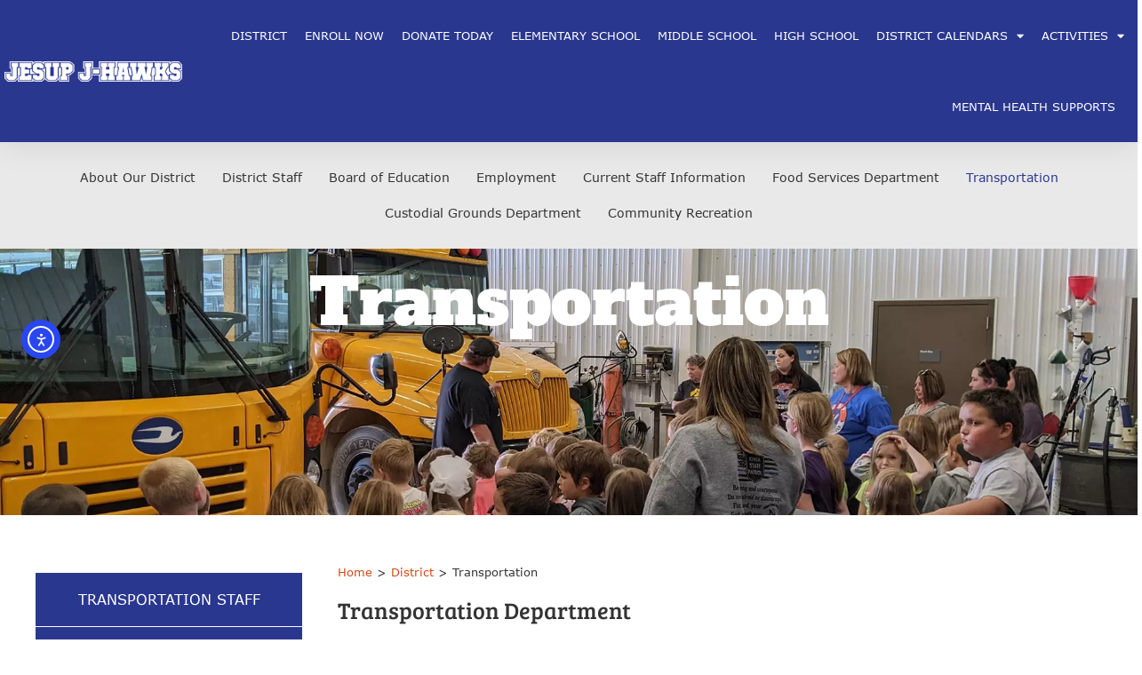

--- FILE ---
content_type: text/html; charset=UTF-8
request_url: https://jesup.k12.ia.us/about-our-district/transportation/
body_size: 15862
content:
<!doctype html>
<html lang="en-US">
<head>
	<meta charset="UTF-8">
	<meta name="viewport" content="width=device-width, initial-scale=1">
	<link rel="profile" href="https://gmpg.org/xfn/11">
	<meta name='robots' content='index, follow, max-image-preview:large, max-snippet:-1, max-video-preview:-1' />

	<!-- This site is optimized with the Yoast SEO plugin v26.7 - https://yoast.com/wordpress/plugins/seo/ -->
	<title>Transportation &#060; Jesup School District</title>
	<link rel="canonical" href="https://jesup.k12.ia.us/about-our-district/transportation/" />
	<meta property="og:locale" content="en_US" />
	<meta property="og:type" content="article" />
	<meta property="og:title" content="Transportation &#060; Jesup School District" />
	<meta property="og:description" content="Transportation Transportation Department" />
	<meta property="og:url" content="https://jesup.k12.ia.us/about-our-district/transportation/" />
	<meta property="og:site_name" content="Jesup School District" />
	<meta property="article:modified_time" content="2023-02-21T00:33:29+00:00" />
	<meta name="twitter:card" content="summary_large_image" />
	<meta name="twitter:label1" content="Est. reading time" />
	<meta name="twitter:data1" content="1 minute" />
	<script type="application/ld+json" class="yoast-schema-graph">{"@context":"https://schema.org","@graph":[{"@type":"WebPage","@id":"https://jesup.k12.ia.us/about-our-district/transportation/","url":"https://jesup.k12.ia.us/about-our-district/transportation/","name":"Transportation &#060; Jesup School District","isPartOf":{"@id":"https://jesup.k12.ia.us/#website"},"datePublished":"2022-07-12T00:06:40+00:00","dateModified":"2023-02-21T00:33:29+00:00","breadcrumb":{"@id":"https://jesup.k12.ia.us/about-our-district/transportation/#breadcrumb"},"inLanguage":"en-US","potentialAction":[{"@type":"ReadAction","target":["https://jesup.k12.ia.us/about-our-district/transportation/"]}]},{"@type":"BreadcrumbList","@id":"https://jesup.k12.ia.us/about-our-district/transportation/#breadcrumb","itemListElement":[{"@type":"ListItem","position":1,"name":"Home","item":"https://jesup.k12.ia.us/"},{"@type":"ListItem","position":2,"name":"District","item":"https://jesup.k12.ia.us/about-our-district/"},{"@type":"ListItem","position":3,"name":"Transportation"}]},{"@type":"WebSite","@id":"https://jesup.k12.ia.us/#website","url":"https://jesup.k12.ia.us/","name":"Jesup School District","description":"","publisher":{"@id":"https://jesup.k12.ia.us/#organization"},"potentialAction":[{"@type":"SearchAction","target":{"@type":"EntryPoint","urlTemplate":"https://jesup.k12.ia.us/?s={search_term_string}"},"query-input":{"@type":"PropertyValueSpecification","valueRequired":true,"valueName":"search_term_string"}}],"inLanguage":"en-US"},{"@type":"Organization","@id":"https://jesup.k12.ia.us/#organization","name":"Jesup School District","url":"https://jesup.k12.ia.us/","logo":{"@type":"ImageObject","inLanguage":"en-US","@id":"https://jesup.k12.ia.us/#/schema/logo/image/","url":"https://jesup.k12.ia.us/wp-content/uploads/2022/07/JHawks_Name_w.png","contentUrl":"https://jesup.k12.ia.us/wp-content/uploads/2022/07/JHawks_Name_w.png","width":1800,"height":212,"caption":"Jesup School District"},"image":{"@id":"https://jesup.k12.ia.us/#/schema/logo/image/"}}]}</script>
	<!-- / Yoast SEO plugin. -->


<link rel='dns-prefetch' href='//cdn.elementor.com' />
<link rel='dns-prefetch' href='//www.googletagmanager.com' />
<link rel='dns-prefetch' href='//fonts.googleapis.com' />
<link rel='dns-prefetch' href='//use.fontawesome.com' />
<link rel="alternate" type="application/rss+xml" title="Jesup School District &raquo; Feed" href="https://jesup.k12.ia.us/feed/" />
<link rel="alternate" type="application/rss+xml" title="Jesup School District &raquo; Comments Feed" href="https://jesup.k12.ia.us/comments/feed/" />
<link rel="alternate" title="oEmbed (JSON)" type="application/json+oembed" href="https://jesup.k12.ia.us/wp-json/oembed/1.0/embed?url=https%3A%2F%2Fjesup.k12.ia.us%2Fabout-our-district%2Ftransportation%2F" />
<link rel="alternate" title="oEmbed (XML)" type="text/xml+oembed" href="https://jesup.k12.ia.us/wp-json/oembed/1.0/embed?url=https%3A%2F%2Fjesup.k12.ia.us%2Fabout-our-district%2Ftransportation%2F&#038;format=xml" />
<style id='wp-img-auto-sizes-contain-inline-css'>
img:is([sizes=auto i],[sizes^="auto," i]){contain-intrinsic-size:3000px 1500px}
/*# sourceURL=wp-img-auto-sizes-contain-inline-css */
</style>
<link rel='stylesheet' id='mec-select2-style-css' href='https://jesup.k12.ia.us/wp-content/plugins/modern-events-calendar-lite/assets/packages/select2/select2.min.css?ver=7.27.0' media='all' />
<link rel='stylesheet' id='mec-font-icons-css' href='https://jesup.k12.ia.us/wp-content/plugins/modern-events-calendar-lite/assets/css/iconfonts.css?ver=7.27.0' media='all' />
<link rel='stylesheet' id='mec-frontend-style-css' href='https://jesup.k12.ia.us/wp-content/plugins/modern-events-calendar-lite/assets/css/frontend.min.css?ver=7.27.0' media='all' />
<link rel='stylesheet' id='mec-tooltip-style-css' href='https://jesup.k12.ia.us/wp-content/plugins/modern-events-calendar-lite/assets/packages/tooltip/tooltip.css?ver=7.27.0' media='all' />
<link rel='stylesheet' id='mec-tooltip-shadow-style-css' href='https://jesup.k12.ia.us/wp-content/plugins/modern-events-calendar-lite/assets/packages/tooltip/tooltipster-sideTip-shadow.min.css?ver=7.27.0' media='all' />
<link rel='stylesheet' id='featherlight-css' href='https://jesup.k12.ia.us/wp-content/plugins/modern-events-calendar-lite/assets/packages/featherlight/featherlight.css?ver=7.27.0' media='all' />
<link rel='stylesheet' id='mec-google-fonts-css' href='//fonts.googleapis.com/css?family=Montserrat%3A400%2C700%7CRoboto%3A100%2C300%2C400%2C700&#038;ver=7.27.0' media='all' />
<link rel='stylesheet' id='mec-custom-google-font-css' href='https://fonts.googleapis.com/css?family=Bree+Serif%3Aregular%2C+%7C&#038;subset=latin%2Clatin-ext&#038;ver=7.27.0' media='all' />
<link rel='stylesheet' id='mec-lity-style-css' href='https://jesup.k12.ia.us/wp-content/plugins/modern-events-calendar-lite/assets/packages/lity/lity.min.css?ver=7.27.0' media='all' />
<link rel='stylesheet' id='mec-general-calendar-style-css' href='https://jesup.k12.ia.us/wp-content/plugins/modern-events-calendar-lite/assets/css/mec-general-calendar.css?ver=7.27.0' media='all' />
<link rel='stylesheet' id='font-awesome-5-all-css' href='https://jesup.k12.ia.us/wp-content/plugins/elementor/assets/lib/font-awesome/css/all.min.css?ver=3.34.1' media='all' />
<link rel='stylesheet' id='font-awesome-4-shim-css' href='https://jesup.k12.ia.us/wp-content/plugins/elementor/assets/lib/font-awesome/css/v4-shims.min.css?ver=3.34.1' media='all' />
<style id='wp-emoji-styles-inline-css'>

	img.wp-smiley, img.emoji {
		display: inline !important;
		border: none !important;
		box-shadow: none !important;
		height: 1em !important;
		width: 1em !important;
		margin: 0 0.07em !important;
		vertical-align: -0.1em !important;
		background: none !important;
		padding: 0 !important;
	}
/*# sourceURL=wp-emoji-styles-inline-css */
</style>
<style id='font-awesome-svg-styles-default-inline-css'>
.svg-inline--fa {
  display: inline-block;
  height: 1em;
  overflow: visible;
  vertical-align: -.125em;
}
/*# sourceURL=font-awesome-svg-styles-default-inline-css */
</style>
<link rel='stylesheet' id='font-awesome-svg-styles-css' href='https://jesup.k12.ia.us/wp-content/uploads/font-awesome/v6.1.1/css/svg-with-js.css' media='all' />
<style id='font-awesome-svg-styles-inline-css'>
   .wp-block-font-awesome-icon svg::before,
   .wp-rich-text-font-awesome-icon svg::before {content: unset;}
/*# sourceURL=font-awesome-svg-styles-inline-css */
</style>
<style id='global-styles-inline-css'>
:root{--wp--preset--aspect-ratio--square: 1;--wp--preset--aspect-ratio--4-3: 4/3;--wp--preset--aspect-ratio--3-4: 3/4;--wp--preset--aspect-ratio--3-2: 3/2;--wp--preset--aspect-ratio--2-3: 2/3;--wp--preset--aspect-ratio--16-9: 16/9;--wp--preset--aspect-ratio--9-16: 9/16;--wp--preset--color--black: #000000;--wp--preset--color--cyan-bluish-gray: #abb8c3;--wp--preset--color--white: #ffffff;--wp--preset--color--pale-pink: #f78da7;--wp--preset--color--vivid-red: #cf2e2e;--wp--preset--color--luminous-vivid-orange: #ff6900;--wp--preset--color--luminous-vivid-amber: #fcb900;--wp--preset--color--light-green-cyan: #7bdcb5;--wp--preset--color--vivid-green-cyan: #00d084;--wp--preset--color--pale-cyan-blue: #8ed1fc;--wp--preset--color--vivid-cyan-blue: #0693e3;--wp--preset--color--vivid-purple: #9b51e0;--wp--preset--gradient--vivid-cyan-blue-to-vivid-purple: linear-gradient(135deg,rgb(6,147,227) 0%,rgb(155,81,224) 100%);--wp--preset--gradient--light-green-cyan-to-vivid-green-cyan: linear-gradient(135deg,rgb(122,220,180) 0%,rgb(0,208,130) 100%);--wp--preset--gradient--luminous-vivid-amber-to-luminous-vivid-orange: linear-gradient(135deg,rgb(252,185,0) 0%,rgb(255,105,0) 100%);--wp--preset--gradient--luminous-vivid-orange-to-vivid-red: linear-gradient(135deg,rgb(255,105,0) 0%,rgb(207,46,46) 100%);--wp--preset--gradient--very-light-gray-to-cyan-bluish-gray: linear-gradient(135deg,rgb(238,238,238) 0%,rgb(169,184,195) 100%);--wp--preset--gradient--cool-to-warm-spectrum: linear-gradient(135deg,rgb(74,234,220) 0%,rgb(151,120,209) 20%,rgb(207,42,186) 40%,rgb(238,44,130) 60%,rgb(251,105,98) 80%,rgb(254,248,76) 100%);--wp--preset--gradient--blush-light-purple: linear-gradient(135deg,rgb(255,206,236) 0%,rgb(152,150,240) 100%);--wp--preset--gradient--blush-bordeaux: linear-gradient(135deg,rgb(254,205,165) 0%,rgb(254,45,45) 50%,rgb(107,0,62) 100%);--wp--preset--gradient--luminous-dusk: linear-gradient(135deg,rgb(255,203,112) 0%,rgb(199,81,192) 50%,rgb(65,88,208) 100%);--wp--preset--gradient--pale-ocean: linear-gradient(135deg,rgb(255,245,203) 0%,rgb(182,227,212) 50%,rgb(51,167,181) 100%);--wp--preset--gradient--electric-grass: linear-gradient(135deg,rgb(202,248,128) 0%,rgb(113,206,126) 100%);--wp--preset--gradient--midnight: linear-gradient(135deg,rgb(2,3,129) 0%,rgb(40,116,252) 100%);--wp--preset--font-size--small: 13px;--wp--preset--font-size--medium: 20px;--wp--preset--font-size--large: 36px;--wp--preset--font-size--x-large: 42px;--wp--preset--spacing--20: 0.44rem;--wp--preset--spacing--30: 0.67rem;--wp--preset--spacing--40: 1rem;--wp--preset--spacing--50: 1.5rem;--wp--preset--spacing--60: 2.25rem;--wp--preset--spacing--70: 3.38rem;--wp--preset--spacing--80: 5.06rem;--wp--preset--shadow--natural: 6px 6px 9px rgba(0, 0, 0, 0.2);--wp--preset--shadow--deep: 12px 12px 50px rgba(0, 0, 0, 0.4);--wp--preset--shadow--sharp: 6px 6px 0px rgba(0, 0, 0, 0.2);--wp--preset--shadow--outlined: 6px 6px 0px -3px rgb(255, 255, 255), 6px 6px rgb(0, 0, 0);--wp--preset--shadow--crisp: 6px 6px 0px rgb(0, 0, 0);}:root { --wp--style--global--content-size: 800px;--wp--style--global--wide-size: 1200px; }:where(body) { margin: 0; }.wp-site-blocks > .alignleft { float: left; margin-right: 2em; }.wp-site-blocks > .alignright { float: right; margin-left: 2em; }.wp-site-blocks > .aligncenter { justify-content: center; margin-left: auto; margin-right: auto; }:where(.wp-site-blocks) > * { margin-block-start: 24px; margin-block-end: 0; }:where(.wp-site-blocks) > :first-child { margin-block-start: 0; }:where(.wp-site-blocks) > :last-child { margin-block-end: 0; }:root { --wp--style--block-gap: 24px; }:root :where(.is-layout-flow) > :first-child{margin-block-start: 0;}:root :where(.is-layout-flow) > :last-child{margin-block-end: 0;}:root :where(.is-layout-flow) > *{margin-block-start: 24px;margin-block-end: 0;}:root :where(.is-layout-constrained) > :first-child{margin-block-start: 0;}:root :where(.is-layout-constrained) > :last-child{margin-block-end: 0;}:root :where(.is-layout-constrained) > *{margin-block-start: 24px;margin-block-end: 0;}:root :where(.is-layout-flex){gap: 24px;}:root :where(.is-layout-grid){gap: 24px;}.is-layout-flow > .alignleft{float: left;margin-inline-start: 0;margin-inline-end: 2em;}.is-layout-flow > .alignright{float: right;margin-inline-start: 2em;margin-inline-end: 0;}.is-layout-flow > .aligncenter{margin-left: auto !important;margin-right: auto !important;}.is-layout-constrained > .alignleft{float: left;margin-inline-start: 0;margin-inline-end: 2em;}.is-layout-constrained > .alignright{float: right;margin-inline-start: 2em;margin-inline-end: 0;}.is-layout-constrained > .aligncenter{margin-left: auto !important;margin-right: auto !important;}.is-layout-constrained > :where(:not(.alignleft):not(.alignright):not(.alignfull)){max-width: var(--wp--style--global--content-size);margin-left: auto !important;margin-right: auto !important;}.is-layout-constrained > .alignwide{max-width: var(--wp--style--global--wide-size);}body .is-layout-flex{display: flex;}.is-layout-flex{flex-wrap: wrap;align-items: center;}.is-layout-flex > :is(*, div){margin: 0;}body .is-layout-grid{display: grid;}.is-layout-grid > :is(*, div){margin: 0;}body{padding-top: 0px;padding-right: 0px;padding-bottom: 0px;padding-left: 0px;}a:where(:not(.wp-element-button)){text-decoration: underline;}:root :where(.wp-element-button, .wp-block-button__link){background-color: #32373c;border-width: 0;color: #fff;font-family: inherit;font-size: inherit;font-style: inherit;font-weight: inherit;letter-spacing: inherit;line-height: inherit;padding-top: calc(0.667em + 2px);padding-right: calc(1.333em + 2px);padding-bottom: calc(0.667em + 2px);padding-left: calc(1.333em + 2px);text-decoration: none;text-transform: inherit;}.has-black-color{color: var(--wp--preset--color--black) !important;}.has-cyan-bluish-gray-color{color: var(--wp--preset--color--cyan-bluish-gray) !important;}.has-white-color{color: var(--wp--preset--color--white) !important;}.has-pale-pink-color{color: var(--wp--preset--color--pale-pink) !important;}.has-vivid-red-color{color: var(--wp--preset--color--vivid-red) !important;}.has-luminous-vivid-orange-color{color: var(--wp--preset--color--luminous-vivid-orange) !important;}.has-luminous-vivid-amber-color{color: var(--wp--preset--color--luminous-vivid-amber) !important;}.has-light-green-cyan-color{color: var(--wp--preset--color--light-green-cyan) !important;}.has-vivid-green-cyan-color{color: var(--wp--preset--color--vivid-green-cyan) !important;}.has-pale-cyan-blue-color{color: var(--wp--preset--color--pale-cyan-blue) !important;}.has-vivid-cyan-blue-color{color: var(--wp--preset--color--vivid-cyan-blue) !important;}.has-vivid-purple-color{color: var(--wp--preset--color--vivid-purple) !important;}.has-black-background-color{background-color: var(--wp--preset--color--black) !important;}.has-cyan-bluish-gray-background-color{background-color: var(--wp--preset--color--cyan-bluish-gray) !important;}.has-white-background-color{background-color: var(--wp--preset--color--white) !important;}.has-pale-pink-background-color{background-color: var(--wp--preset--color--pale-pink) !important;}.has-vivid-red-background-color{background-color: var(--wp--preset--color--vivid-red) !important;}.has-luminous-vivid-orange-background-color{background-color: var(--wp--preset--color--luminous-vivid-orange) !important;}.has-luminous-vivid-amber-background-color{background-color: var(--wp--preset--color--luminous-vivid-amber) !important;}.has-light-green-cyan-background-color{background-color: var(--wp--preset--color--light-green-cyan) !important;}.has-vivid-green-cyan-background-color{background-color: var(--wp--preset--color--vivid-green-cyan) !important;}.has-pale-cyan-blue-background-color{background-color: var(--wp--preset--color--pale-cyan-blue) !important;}.has-vivid-cyan-blue-background-color{background-color: var(--wp--preset--color--vivid-cyan-blue) !important;}.has-vivid-purple-background-color{background-color: var(--wp--preset--color--vivid-purple) !important;}.has-black-border-color{border-color: var(--wp--preset--color--black) !important;}.has-cyan-bluish-gray-border-color{border-color: var(--wp--preset--color--cyan-bluish-gray) !important;}.has-white-border-color{border-color: var(--wp--preset--color--white) !important;}.has-pale-pink-border-color{border-color: var(--wp--preset--color--pale-pink) !important;}.has-vivid-red-border-color{border-color: var(--wp--preset--color--vivid-red) !important;}.has-luminous-vivid-orange-border-color{border-color: var(--wp--preset--color--luminous-vivid-orange) !important;}.has-luminous-vivid-amber-border-color{border-color: var(--wp--preset--color--luminous-vivid-amber) !important;}.has-light-green-cyan-border-color{border-color: var(--wp--preset--color--light-green-cyan) !important;}.has-vivid-green-cyan-border-color{border-color: var(--wp--preset--color--vivid-green-cyan) !important;}.has-pale-cyan-blue-border-color{border-color: var(--wp--preset--color--pale-cyan-blue) !important;}.has-vivid-cyan-blue-border-color{border-color: var(--wp--preset--color--vivid-cyan-blue) !important;}.has-vivid-purple-border-color{border-color: var(--wp--preset--color--vivid-purple) !important;}.has-vivid-cyan-blue-to-vivid-purple-gradient-background{background: var(--wp--preset--gradient--vivid-cyan-blue-to-vivid-purple) !important;}.has-light-green-cyan-to-vivid-green-cyan-gradient-background{background: var(--wp--preset--gradient--light-green-cyan-to-vivid-green-cyan) !important;}.has-luminous-vivid-amber-to-luminous-vivid-orange-gradient-background{background: var(--wp--preset--gradient--luminous-vivid-amber-to-luminous-vivid-orange) !important;}.has-luminous-vivid-orange-to-vivid-red-gradient-background{background: var(--wp--preset--gradient--luminous-vivid-orange-to-vivid-red) !important;}.has-very-light-gray-to-cyan-bluish-gray-gradient-background{background: var(--wp--preset--gradient--very-light-gray-to-cyan-bluish-gray) !important;}.has-cool-to-warm-spectrum-gradient-background{background: var(--wp--preset--gradient--cool-to-warm-spectrum) !important;}.has-blush-light-purple-gradient-background{background: var(--wp--preset--gradient--blush-light-purple) !important;}.has-blush-bordeaux-gradient-background{background: var(--wp--preset--gradient--blush-bordeaux) !important;}.has-luminous-dusk-gradient-background{background: var(--wp--preset--gradient--luminous-dusk) !important;}.has-pale-ocean-gradient-background{background: var(--wp--preset--gradient--pale-ocean) !important;}.has-electric-grass-gradient-background{background: var(--wp--preset--gradient--electric-grass) !important;}.has-midnight-gradient-background{background: var(--wp--preset--gradient--midnight) !important;}.has-small-font-size{font-size: var(--wp--preset--font-size--small) !important;}.has-medium-font-size{font-size: var(--wp--preset--font-size--medium) !important;}.has-large-font-size{font-size: var(--wp--preset--font-size--large) !important;}.has-x-large-font-size{font-size: var(--wp--preset--font-size--x-large) !important;}
:root :where(.wp-block-pullquote){font-size: 1.5em;line-height: 1.6;}
/*# sourceURL=global-styles-inline-css */
</style>
<link rel='stylesheet' id='ea11y-widget-fonts-css' href='https://jesup.k12.ia.us/wp-content/plugins/pojo-accessibility/assets/build/fonts.css?ver=3.9.1' media='all' />
<link rel='stylesheet' id='ea11y-skip-link-css' href='https://jesup.k12.ia.us/wp-content/plugins/pojo-accessibility/assets/build/skip-link.css?ver=3.9.1' media='all' />
<link rel='stylesheet' id='cute-alert-css' href='https://jesup.k12.ia.us/wp-content/plugins/metform/public/assets/lib/cute-alert/style.css?ver=4.1.2' media='all' />
<link rel='stylesheet' id='text-editor-style-css' href='https://jesup.k12.ia.us/wp-content/plugins/metform/public/assets/css/text-editor.css?ver=4.1.2' media='all' />
<link rel='stylesheet' id='hello-elementor-css' href='https://jesup.k12.ia.us/wp-content/themes/hello-elementor/assets/css/reset.css?ver=3.4.4' media='all' />
<link rel='stylesheet' id='hello-elementor-theme-style-css' href='https://jesup.k12.ia.us/wp-content/themes/hello-elementor/assets/css/theme.css?ver=3.4.4' media='all' />
<link rel='stylesheet' id='hello-elementor-header-footer-css' href='https://jesup.k12.ia.us/wp-content/themes/hello-elementor/assets/css/header-footer.css?ver=3.4.4' media='all' />
<link rel='stylesheet' id='elementor-frontend-css' href='https://jesup.k12.ia.us/wp-content/plugins/elementor/assets/css/frontend.min.css?ver=3.34.1' media='all' />
<link rel='stylesheet' id='elementor-post-5-css' href='https://jesup.k12.ia.us/wp-content/uploads/elementor/css/post-5.css?ver=1768533540' media='all' />
<link rel='stylesheet' id='font-awesome-official-css' href='https://use.fontawesome.com/releases/v6.1.1/css/all.css' media='all' integrity="sha384-/frq1SRXYH/bSyou/HUp/hib7RVN1TawQYja658FEOodR/FQBKVqT9Ol+Oz3Olq5" crossorigin="anonymous" />
<link rel='stylesheet' id='widget-image-css' href='https://jesup.k12.ia.us/wp-content/plugins/elementor/assets/css/widget-image.min.css?ver=3.34.1' media='all' />
<link rel='stylesheet' id='widget-nav-menu-css' href='https://jesup.k12.ia.us/wp-content/plugins/elementor-pro/assets/css/widget-nav-menu.min.css?ver=3.33.1' media='all' />
<link rel='stylesheet' id='e-sticky-css' href='https://jesup.k12.ia.us/wp-content/plugins/elementor-pro/assets/css/modules/sticky.min.css?ver=3.33.1' media='all' />
<link rel='stylesheet' id='widget-search-form-css' href='https://jesup.k12.ia.us/wp-content/plugins/elementor-pro/assets/css/widget-search-form.min.css?ver=3.33.1' media='all' />
<link rel='stylesheet' id='elementor-icons-shared-0-css' href='https://jesup.k12.ia.us/wp-content/plugins/elementor/assets/lib/font-awesome/css/fontawesome.min.css?ver=5.15.3' media='all' />
<link rel='stylesheet' id='elementor-icons-fa-solid-css' href='https://jesup.k12.ia.us/wp-content/plugins/elementor/assets/lib/font-awesome/css/solid.min.css?ver=5.15.3' media='all' />
<link rel='stylesheet' id='elementor-icons-css' href='https://jesup.k12.ia.us/wp-content/plugins/elementor/assets/lib/eicons/css/elementor-icons.min.css?ver=5.45.0' media='all' />
<link rel='stylesheet' id='widget-heading-css' href='https://jesup.k12.ia.us/wp-content/plugins/elementor/assets/css/widget-heading.min.css?ver=3.34.1' media='all' />
<link rel='stylesheet' id='widget-breadcrumbs-css' href='https://jesup.k12.ia.us/wp-content/plugins/elementor-pro/assets/css/widget-breadcrumbs.min.css?ver=3.33.1' media='all' />
<link rel='stylesheet' id='elementor-post-525-css' href='https://jesup.k12.ia.us/wp-content/uploads/elementor/css/post-525.css?ver=1768542251' media='all' />
<link rel='stylesheet' id='elementor-post-345-css' href='https://jesup.k12.ia.us/wp-content/uploads/elementor/css/post-345.css?ver=1768537504' media='all' />
<link rel='stylesheet' id='elementor-post-4055-css' href='https://jesup.k12.ia.us/wp-content/uploads/elementor/css/post-4055.css?ver=1768533541' media='all' />
<link rel='stylesheet' id='ekit-widget-styles-css' href='https://jesup.k12.ia.us/wp-content/plugins/elementskit-lite/widgets/init/assets/css/widget-styles.css?ver=3.7.8' media='all' />
<link rel='stylesheet' id='ekit-responsive-css' href='https://jesup.k12.ia.us/wp-content/plugins/elementskit-lite/widgets/init/assets/css/responsive.css?ver=3.7.8' media='all' />
<link rel='stylesheet' id='eael-general-css' href='https://jesup.k12.ia.us/wp-content/plugins/essential-addons-for-elementor-lite/assets/front-end/css/view/general.min.css?ver=6.5.7' media='all' />
<link rel='stylesheet' id='font-awesome-official-v4shim-css' href='https://use.fontawesome.com/releases/v6.1.1/css/v4-shims.css' media='all' integrity="sha384-4Jczmr1SlicmtiAiHGxwWtSzLJAS97HzJsKGqfC0JtZktLrPXIux1u6GJNVRRqiN" crossorigin="anonymous" />
<link rel='stylesheet' id='elementor-gf-local-alfaslabone-css' href='https://jesup.k12.ia.us/wp-content/uploads/elementor/google-fonts/css/alfaslabone.css?ver=1742224973' media='all' />
<link rel='stylesheet' id='elementor-icons-fa-brands-css' href='https://jesup.k12.ia.us/wp-content/plugins/elementor/assets/lib/font-awesome/css/brands.min.css?ver=5.15.3' media='all' />
<script src="https://jesup.k12.ia.us/wp-includes/js/jquery/jquery.min.js?ver=3.7.1" id="jquery-core-js"></script>
<script src="https://jesup.k12.ia.us/wp-includes/js/jquery/jquery-migrate.min.js?ver=3.4.1" id="jquery-migrate-js"></script>
<script src="https://jesup.k12.ia.us/wp-content/plugins/elementor/assets/lib/font-awesome/js/v4-shims.min.js?ver=3.34.1" id="font-awesome-4-shim-js"></script>

<!-- Google tag (gtag.js) snippet added by Site Kit -->
<!-- Google Analytics snippet added by Site Kit -->
<script src="https://www.googletagmanager.com/gtag/js?id=GT-PB64G43" id="google_gtagjs-js" async></script>
<script id="google_gtagjs-js-after">
window.dataLayer = window.dataLayer || [];function gtag(){dataLayer.push(arguments);}
gtag("set","linker",{"domains":["jesup.k12.ia.us"]});
gtag("js", new Date());
gtag("set", "developer_id.dZTNiMT", true);
gtag("config", "GT-PB64G43", {"googlesitekit_post_type":"page"});
//# sourceURL=google_gtagjs-js-after
</script>
<link rel="https://api.w.org/" href="https://jesup.k12.ia.us/wp-json/" /><link rel="alternate" title="JSON" type="application/json" href="https://jesup.k12.ia.us/wp-json/wp/v2/pages/525" /><link rel="EditURI" type="application/rsd+xml" title="RSD" href="https://jesup.k12.ia.us/xmlrpc.php?rsd" />
<meta name="generator" content="WordPress 6.9" />
<link rel='shortlink' href='https://jesup.k12.ia.us/?p=525' />
<meta name="generator" content="Site Kit by Google 1.170.0" /><meta name="generator" content="Elementor 3.34.1; features: additional_custom_breakpoints; settings: css_print_method-external, google_font-enabled, font_display-auto">
			<style>
				.e-con.e-parent:nth-of-type(n+4):not(.e-lazyloaded):not(.e-no-lazyload),
				.e-con.e-parent:nth-of-type(n+4):not(.e-lazyloaded):not(.e-no-lazyload) * {
					background-image: none !important;
				}
				@media screen and (max-height: 1024px) {
					.e-con.e-parent:nth-of-type(n+3):not(.e-lazyloaded):not(.e-no-lazyload),
					.e-con.e-parent:nth-of-type(n+3):not(.e-lazyloaded):not(.e-no-lazyload) * {
						background-image: none !important;
					}
				}
				@media screen and (max-height: 640px) {
					.e-con.e-parent:nth-of-type(n+2):not(.e-lazyloaded):not(.e-no-lazyload),
					.e-con.e-parent:nth-of-type(n+2):not(.e-lazyloaded):not(.e-no-lazyload) * {
						background-image: none !important;
					}
				}
			</style>
			<link rel="icon" href="https://jesup.k12.ia.us/wp-content/uploads/2022/07/cropped-Logo-32x32.png" sizes="32x32" />
<link rel="icon" href="https://jesup.k12.ia.us/wp-content/uploads/2022/07/cropped-Logo-192x192.png" sizes="192x192" />
<link rel="apple-touch-icon" href="https://jesup.k12.ia.us/wp-content/uploads/2022/07/cropped-Logo-180x180.png" />
<meta name="msapplication-TileImage" content="https://jesup.k12.ia.us/wp-content/uploads/2022/07/cropped-Logo-270x270.png" />
<style>:root,::before,::after{--mec-heading-font-family: 'Bree Serif';--mec-color-skin: #28378f;--mec-color-skin-rgba-1: rgba(40,55,143,.25);--mec-color-skin-rgba-2: rgba(40,55,143,.5);--mec-color-skin-rgba-3: rgba(40,55,143,.75);--mec-color-skin-rgba-4: rgba(40,55,143,.11);--mec-primary-border-radius: ;--mec-secondary-border-radius: ;--mec-container-normal-width: 1196px;--mec-container-large-width: 1690px;--mec-title-color: #e45626;--mec-fes-main-color: #40d9f1;--mec-fes-main-color-rgba-1: rgba(64, 217, 241, 0.12);--mec-fes-main-color-rgba-2: rgba(64, 217, 241, 0.23);--mec-fes-main-color-rgba-3: rgba(64, 217, 241, 0.03);--mec-fes-main-color-rgba-4: rgba(64, 217, 241, 0.3);--mec-fes-main-color-rgba-5: rgb(64 217 241 / 7%);--mec-fes-main-color-rgba-6: rgba(64, 217, 241, 0.2);</style></head>
<body class="wp-singular page-template page-template-elementor_header_footer page page-id-525 page-parent page-child parent-pageid-331 wp-custom-logo wp-embed-responsive wp-theme-hello-elementor mec-theme-hello-elementor eio-default ally-default esm-default hello-elementor-default elementor-default elementor-template-full-width elementor-kit-5 elementor-page elementor-page-525">

		<script>
			const onSkipLinkClick = () => {
				const htmlElement = document.querySelector('html');

				htmlElement.style['scroll-behavior'] = 'smooth';

				setTimeout( () => htmlElement.style['scroll-behavior'] = null, 1000 );
			}
			document.addEventListener("DOMContentLoaded", () => {
				if (!document.querySelector('#content')) {
					document.querySelector('.ea11y-skip-to-content-link').remove();
				}
			});
		</script>
		<nav aria-label="Skip to content navigation">
			<a class="ea11y-skip-to-content-link"
				href="#content"
				tabindex="1"
				onclick="onSkipLinkClick()"
			>
				Skip to content
				<svg width="24" height="24" viewBox="0 0 24 24" fill="none" role="presentation">
					<path d="M18 6V12C18 12.7956 17.6839 13.5587 17.1213 14.1213C16.5587 14.6839 15.7956 15 15 15H5M5 15L9 11M5 15L9 19"
								stroke="black"
								stroke-width="1.5"
								stroke-linecap="round"
								stroke-linejoin="round"
					/>
				</svg>
			</a>
			<div class="ea11y-skip-to-content-backdrop"></div>
		</nav>

		

		<header data-elementor-type="header" data-elementor-id="345" class="elementor elementor-345 elementor-location-header" data-elementor-post-type="elementor_library">
					<header class="elementor-section elementor-top-section elementor-element elementor-element-8a070a1 elementor-section-content-middle elementor-section-full_width elementor-section-height-default elementor-section-height-default" data-id="8a070a1" data-element_type="section" data-settings="{&quot;background_background&quot;:&quot;classic&quot;,&quot;sticky&quot;:&quot;top&quot;,&quot;animation&quot;:&quot;none&quot;,&quot;sticky_on&quot;:[&quot;desktop&quot;,&quot;tablet&quot;],&quot;sticky_offset&quot;:0,&quot;sticky_effects_offset&quot;:0,&quot;sticky_anchor_link_offset&quot;:0}">
						<div class="elementor-container elementor-column-gap-no">
					<div class="elementor-column elementor-col-50 elementor-top-column elementor-element elementor-element-d5e6e58" data-id="d5e6e58" data-element_type="column">
			<div class="elementor-widget-wrap elementor-element-populated">
						<div class="elementor-element elementor-element-692ce06 elementor-widget__width-auto elementor-widget elementor-widget-theme-site-logo elementor-widget-image" data-id="692ce06" data-element_type="widget" data-widget_type="theme-site-logo.default">
				<div class="elementor-widget-container">
											<a href="https://jesup.k12.ia.us">
			<img width="800" height="95" src="https://jesup.k12.ia.us/wp-content/uploads/2022/07/JHawks_Name_w-1024x121.png" class="attachment-large size-large wp-image-65" alt="Jesup J-Hawks Logo In White" srcset="https://jesup.k12.ia.us/wp-content/uploads/2022/07/JHawks_Name_w-1024x121.png 1024w, https://jesup.k12.ia.us/wp-content/uploads/2022/07/JHawks_Name_w-300x35.png 300w, https://jesup.k12.ia.us/wp-content/uploads/2022/07/JHawks_Name_w-768x90.png 768w, https://jesup.k12.ia.us/wp-content/uploads/2022/07/JHawks_Name_w-1536x181.png 1536w, https://jesup.k12.ia.us/wp-content/uploads/2022/07/JHawks_Name_w.png 1800w" sizes="(max-width: 800px) 100vw, 800px" />				</a>
											</div>
				</div>
					</div>
		</div>
				<div class="elementor-column elementor-col-50 elementor-top-column elementor-element elementor-element-687581a" data-id="687581a" data-element_type="column">
			<div class="elementor-widget-wrap elementor-element-populated">
						<div class="elementor-element elementor-element-efe1b7d elementor-nav-menu__align-end elementor-nav-menu--stretch elementor-nav-menu--dropdown-tablet elementor-nav-menu__text-align-aside elementor-nav-menu--toggle elementor-nav-menu--burger elementor-widget elementor-widget-nav-menu" data-id="efe1b7d" data-element_type="widget" data-settings="{&quot;full_width&quot;:&quot;stretch&quot;,&quot;layout&quot;:&quot;horizontal&quot;,&quot;submenu_icon&quot;:{&quot;value&quot;:&quot;&lt;i class=\&quot;fas fa-caret-down\&quot; aria-hidden=\&quot;true\&quot;&gt;&lt;\/i&gt;&quot;,&quot;library&quot;:&quot;fa-solid&quot;},&quot;toggle&quot;:&quot;burger&quot;}" data-widget_type="nav-menu.default">
				<div class="elementor-widget-container">
								<nav aria-label="Menu" class="elementor-nav-menu--main elementor-nav-menu__container elementor-nav-menu--layout-horizontal e--pointer-none">
				<ul id="menu-1-efe1b7d" class="elementor-nav-menu"><li class="menu-item menu-item-type-post_type menu-item-object-page current-page-ancestor menu-item-584"><a href="https://jesup.k12.ia.us/about-our-district/" class="elementor-item">District</a></li>
<li class="menu-item menu-item-type-post_type menu-item-object-page menu-item-14125"><a href="https://jesup.k12.ia.us/enroll-now/" class="elementor-item">Enroll Now</a></li>
<li class="menu-item menu-item-type-post_type menu-item-object-page menu-item-13917"><a href="https://jesup.k12.ia.us/donate-today/" class="elementor-item">Donate Today</a></li>
<li class="menu-item menu-item-type-post_type menu-item-object-page menu-item-329"><a href="https://jesup.k12.ia.us/elementary-school/" class="elementor-item">Elementary School</a></li>
<li class="menu-item menu-item-type-post_type menu-item-object-page menu-item-328"><a href="https://jesup.k12.ia.us/middle-school/" class="elementor-item">Middle School</a></li>
<li class="menu-item menu-item-type-post_type menu-item-object-page menu-item-327"><a href="https://jesup.k12.ia.us/high-school/" class="elementor-item">High School</a></li>
<li class="menu-item menu-item-type-custom menu-item-object-custom menu-item-has-children menu-item-4331"><a href="#" class="elementor-item elementor-item-anchor">District Calendars</a>
<ul class="sub-menu elementor-nav-menu--dropdown">
	<li class="menu-item menu-item-type-custom menu-item-object-custom menu-item-13053"><a href="https://jesup.k12.ia.us/wp-content/uploads/2025/04/2025-2026-Calendar-website.pdf" class="elementor-sub-item">25-26 Year Calendar</a></li>
	<li class="menu-item menu-item-type-custom menu-item-object-custom menu-item-6805"><a target="_blank" href="https://www.northiowacedarleague.org/public/genie/62/school/12/" class="elementor-sub-item">Activites and Athletic Calendar</a></li>
	<li class="menu-item menu-item-type-post_type menu-item-object-page menu-item-4009"><a href="https://jesup.k12.ia.us/about-our-district/food-services-department/breakfast-lunch-menu/" class="elementor-sub-item">Breakfast/Lunch Menu</a></li>
</ul>
</li>
<li class="menu-item menu-item-type-post_type menu-item-object-page menu-item-has-children menu-item-325"><a href="https://jesup.k12.ia.us/activities/" class="elementor-item">Activities</a>
<ul class="sub-menu elementor-nav-menu--dropdown">
	<li class="menu-item menu-item-type-post_type menu-item-object-page menu-item-4000"><a href="https://jesup.k12.ia.us/activities/athletics/" class="elementor-sub-item">Athletics</a></li>
	<li class="menu-item menu-item-type-post_type menu-item-object-page menu-item-3999"><a href="https://jesup.k12.ia.us/activities/fine-arts/" class="elementor-sub-item">Activities and Organizations</a></li>
	<li class="menu-item menu-item-type-custom menu-item-object-custom menu-item-8438"><a href="https://jesup.k12.ia.us/about-our-district/community-recreation/" class="elementor-sub-item">Community Rec</a></li>
</ul>
</li>
<li class="menu-item menu-item-type-custom menu-item-object-custom menu-item-8540"><a href="https://sites.google.com/jesup.k12.ia.us/mentalhealthresources/home" class="elementor-item">Mental Health Supports</a></li>
</ul>			</nav>
					<div class="elementor-menu-toggle" role="button" tabindex="0" aria-label="Menu Toggle" aria-expanded="false">
			<i aria-hidden="true" role="presentation" class="elementor-menu-toggle__icon--open eicon-menu-bar"></i><i aria-hidden="true" role="presentation" class="elementor-menu-toggle__icon--close eicon-close"></i>		</div>
					<nav class="elementor-nav-menu--dropdown elementor-nav-menu__container" aria-hidden="true">
				<ul id="menu-2-efe1b7d" class="elementor-nav-menu"><li class="menu-item menu-item-type-post_type menu-item-object-page current-page-ancestor menu-item-584"><a href="https://jesup.k12.ia.us/about-our-district/" class="elementor-item" tabindex="-1">District</a></li>
<li class="menu-item menu-item-type-post_type menu-item-object-page menu-item-14125"><a href="https://jesup.k12.ia.us/enroll-now/" class="elementor-item" tabindex="-1">Enroll Now</a></li>
<li class="menu-item menu-item-type-post_type menu-item-object-page menu-item-13917"><a href="https://jesup.k12.ia.us/donate-today/" class="elementor-item" tabindex="-1">Donate Today</a></li>
<li class="menu-item menu-item-type-post_type menu-item-object-page menu-item-329"><a href="https://jesup.k12.ia.us/elementary-school/" class="elementor-item" tabindex="-1">Elementary School</a></li>
<li class="menu-item menu-item-type-post_type menu-item-object-page menu-item-328"><a href="https://jesup.k12.ia.us/middle-school/" class="elementor-item" tabindex="-1">Middle School</a></li>
<li class="menu-item menu-item-type-post_type menu-item-object-page menu-item-327"><a href="https://jesup.k12.ia.us/high-school/" class="elementor-item" tabindex="-1">High School</a></li>
<li class="menu-item menu-item-type-custom menu-item-object-custom menu-item-has-children menu-item-4331"><a href="#" class="elementor-item elementor-item-anchor" tabindex="-1">District Calendars</a>
<ul class="sub-menu elementor-nav-menu--dropdown">
	<li class="menu-item menu-item-type-custom menu-item-object-custom menu-item-13053"><a href="https://jesup.k12.ia.us/wp-content/uploads/2025/04/2025-2026-Calendar-website.pdf" class="elementor-sub-item" tabindex="-1">25-26 Year Calendar</a></li>
	<li class="menu-item menu-item-type-custom menu-item-object-custom menu-item-6805"><a target="_blank" href="https://www.northiowacedarleague.org/public/genie/62/school/12/" class="elementor-sub-item" tabindex="-1">Activites and Athletic Calendar</a></li>
	<li class="menu-item menu-item-type-post_type menu-item-object-page menu-item-4009"><a href="https://jesup.k12.ia.us/about-our-district/food-services-department/breakfast-lunch-menu/" class="elementor-sub-item" tabindex="-1">Breakfast/Lunch Menu</a></li>
</ul>
</li>
<li class="menu-item menu-item-type-post_type menu-item-object-page menu-item-has-children menu-item-325"><a href="https://jesup.k12.ia.us/activities/" class="elementor-item" tabindex="-1">Activities</a>
<ul class="sub-menu elementor-nav-menu--dropdown">
	<li class="menu-item menu-item-type-post_type menu-item-object-page menu-item-4000"><a href="https://jesup.k12.ia.us/activities/athletics/" class="elementor-sub-item" tabindex="-1">Athletics</a></li>
	<li class="menu-item menu-item-type-post_type menu-item-object-page menu-item-3999"><a href="https://jesup.k12.ia.us/activities/fine-arts/" class="elementor-sub-item" tabindex="-1">Activities and Organizations</a></li>
	<li class="menu-item menu-item-type-custom menu-item-object-custom menu-item-8438"><a href="https://jesup.k12.ia.us/about-our-district/community-recreation/" class="elementor-sub-item" tabindex="-1">Community Rec</a></li>
</ul>
</li>
<li class="menu-item menu-item-type-custom menu-item-object-custom menu-item-8540"><a href="https://sites.google.com/jesup.k12.ia.us/mentalhealthresources/home" class="elementor-item" tabindex="-1">Mental Health Supports</a></li>
</ul>			</nav>
						</div>
				</div>
					</div>
		</div>
					</div>
		</header>
				<header class="elementor-section elementor-top-section elementor-element elementor-element-722c14e4 elementor-section-full_width elementor-section-height-min-height elementor-section-content-top elementor-section-height-default elementor-section-items-middle" data-id="722c14e4" data-element_type="section" data-settings="{&quot;background_background&quot;:&quot;classic&quot;,&quot;sticky&quot;:&quot;top&quot;,&quot;sticky_offset&quot;:80,&quot;sticky_offset_tablet&quot;:70,&quot;animation&quot;:&quot;none&quot;,&quot;sticky_offset_mobile&quot;:0,&quot;sticky_on&quot;:[&quot;desktop&quot;,&quot;tablet&quot;],&quot;sticky_effects_offset&quot;:0,&quot;sticky_anchor_link_offset&quot;:0}">
						<div class="elementor-container elementor-column-gap-no">
					<header class="elementor-column elementor-col-100 elementor-top-column elementor-element elementor-element-6dba0c80" data-id="6dba0c80" data-element_type="column">
			<div class="elementor-widget-wrap elementor-element-populated">
						<div class="elementor-element elementor-element-58d4095 elementor-nav-menu__align-center elementor-widget__width-inherit elementor-nav-menu--dropdown-none elementor-widget elementor-widget-nav-menu" data-id="58d4095" data-element_type="widget" data-settings="{&quot;layout&quot;:&quot;horizontal&quot;,&quot;submenu_icon&quot;:{&quot;value&quot;:&quot;&lt;i class=\&quot;fas fa-caret-down\&quot; aria-hidden=\&quot;true\&quot;&gt;&lt;\/i&gt;&quot;,&quot;library&quot;:&quot;fa-solid&quot;}}" data-widget_type="nav-menu.default">
				<div class="elementor-widget-container">
								<nav aria-label="Menu" class="elementor-nav-menu--main elementor-nav-menu__container elementor-nav-menu--layout-horizontal e--pointer-text e--animation-none">
				<ul id="menu-1-58d4095" class="elementor-nav-menu"><li class="menu-item menu-item-type-post_type menu-item-object-page current-page-ancestor current-page-parent menu-item-359"><a href="https://jesup.k12.ia.us/about-our-district/" class="elementor-item">About Our District</a></li>
<li class="menu-item menu-item-type-post_type menu-item-object-page menu-item-542"><a href="https://jesup.k12.ia.us/about-our-district/district-staff/" class="elementor-item">District Staff</a></li>
<li class="menu-item menu-item-type-post_type menu-item-object-page menu-item-541"><a href="https://jesup.k12.ia.us/about-our-district/board-of-education/" class="elementor-item">Board of Education</a></li>
<li class="menu-item menu-item-type-post_type menu-item-object-page menu-item-537"><a href="https://jesup.k12.ia.us/about-our-district/employment/" class="elementor-item">Employment</a></li>
<li class="menu-item menu-item-type-post_type menu-item-object-page menu-item-536"><a href="https://jesup.k12.ia.us/about-our-district/current-staff-information/" class="elementor-item">Current Staff Information</a></li>
<li class="menu-item menu-item-type-post_type menu-item-object-page menu-item-534"><a href="https://jesup.k12.ia.us/about-our-district/food-services-department/" class="elementor-item">Food Services Department</a></li>
<li class="menu-item menu-item-type-post_type menu-item-object-page current-menu-item page_item page-item-525 current_page_item menu-item-533"><a href="https://jesup.k12.ia.us/about-our-district/transportation/" aria-current="page" class="elementor-item elementor-item-active">Transportation</a></li>
<li class="menu-item menu-item-type-post_type menu-item-object-page menu-item-532"><a href="https://jesup.k12.ia.us/about-our-district/custodial-grounds-department/" class="elementor-item">Custodial Grounds Department</a></li>
<li class="menu-item menu-item-type-post_type menu-item-object-page menu-item-531"><a href="https://jesup.k12.ia.us/about-our-district/community-recreation/" class="elementor-item">Community Recreation</a></li>
</ul>			</nav>
						<nav class="elementor-nav-menu--dropdown elementor-nav-menu__container" aria-hidden="true">
				<ul id="menu-2-58d4095" class="elementor-nav-menu"><li class="menu-item menu-item-type-post_type menu-item-object-page current-page-ancestor current-page-parent menu-item-359"><a href="https://jesup.k12.ia.us/about-our-district/" class="elementor-item" tabindex="-1">About Our District</a></li>
<li class="menu-item menu-item-type-post_type menu-item-object-page menu-item-542"><a href="https://jesup.k12.ia.us/about-our-district/district-staff/" class="elementor-item" tabindex="-1">District Staff</a></li>
<li class="menu-item menu-item-type-post_type menu-item-object-page menu-item-541"><a href="https://jesup.k12.ia.us/about-our-district/board-of-education/" class="elementor-item" tabindex="-1">Board of Education</a></li>
<li class="menu-item menu-item-type-post_type menu-item-object-page menu-item-537"><a href="https://jesup.k12.ia.us/about-our-district/employment/" class="elementor-item" tabindex="-1">Employment</a></li>
<li class="menu-item menu-item-type-post_type menu-item-object-page menu-item-536"><a href="https://jesup.k12.ia.us/about-our-district/current-staff-information/" class="elementor-item" tabindex="-1">Current Staff Information</a></li>
<li class="menu-item menu-item-type-post_type menu-item-object-page menu-item-534"><a href="https://jesup.k12.ia.us/about-our-district/food-services-department/" class="elementor-item" tabindex="-1">Food Services Department</a></li>
<li class="menu-item menu-item-type-post_type menu-item-object-page current-menu-item page_item page-item-525 current_page_item menu-item-533"><a href="https://jesup.k12.ia.us/about-our-district/transportation/" aria-current="page" class="elementor-item elementor-item-active" tabindex="-1">Transportation</a></li>
<li class="menu-item menu-item-type-post_type menu-item-object-page menu-item-532"><a href="https://jesup.k12.ia.us/about-our-district/custodial-grounds-department/" class="elementor-item" tabindex="-1">Custodial Grounds Department</a></li>
<li class="menu-item menu-item-type-post_type menu-item-object-page menu-item-531"><a href="https://jesup.k12.ia.us/about-our-district/community-recreation/" class="elementor-item" tabindex="-1">Community Recreation</a></li>
</ul>			</nav>
						</div>
				</div>
					</div>
		</header>
					</div>
		</header>
				</header>
				<div data-elementor-type="wp-page" data-elementor-id="525" class="elementor elementor-525" data-elementor-post-type="page">
				<header class="elementor-element elementor-element-28cfa42 e-con-full e-flex e-con e-parent" data-id="28cfa42" data-element_type="container" id="content" data-settings="{&quot;background_background&quot;:&quot;classic&quot;}">
				<div class="elementor-element elementor-element-38caf19 elementor-widget__width-inherit elementor-widget elementor-widget-heading" data-id="38caf19" data-element_type="widget" data-widget_type="heading.default">
				<div class="elementor-widget-container">
					<h1 class="elementor-heading-title elementor-size-default">Transportation</h1>				</div>
				</div>
				</header>
				<section class="elementor-section elementor-top-section elementor-element elementor-element-087de44 elementor-section-content-top elementor-section-boxed elementor-section-height-default elementor-section-height-default" data-id="087de44" data-element_type="section">
						<div class="elementor-container elementor-column-gap-no">
					<div class="elementor-column elementor-col-50 elementor-top-column elementor-element elementor-element-1baaf4a side-nav-box" data-id="1baaf4a" data-element_type="column">
			<div class="elementor-widget-wrap elementor-element-populated">
						<div class="elementor-element elementor-element-d6bd9f9 elementor-nav-menu__align-center elementor-widget__width-inherit side-nav-menu elementor-nav-menu--dropdown-none elementor-widget elementor-widget-nav-menu" data-id="d6bd9f9" data-element_type="widget" data-settings="{&quot;layout&quot;:&quot;vertical&quot;,&quot;submenu_icon&quot;:{&quot;value&quot;:&quot;&lt;i class=\&quot;fas fa-caret-down\&quot; aria-hidden=\&quot;true\&quot;&gt;&lt;\/i&gt;&quot;,&quot;library&quot;:&quot;fa-solid&quot;}}" data-widget_type="nav-menu.default">
				<div class="elementor-widget-container">
								<nav aria-label="Menu" class="elementor-nav-menu--main elementor-nav-menu__container elementor-nav-menu--layout-vertical e--pointer-text e--animation-shrink">
				<ul id="menu-1-d6bd9f9" class="elementor-nav-menu sm-vertical"><li class="menu-item menu-item-type-post_type menu-item-object-page menu-item-2266"><a href="https://jesup.k12.ia.us/about-our-district/transportation/transportation-staff/" class="elementor-item">Transportation Staff</a></li>
<li class="menu-item menu-item-type-post_type menu-item-object-page menu-item-2265"><a href="https://jesup.k12.ia.us/about-our-district/transportation/rider-request-form/" class="elementor-item">Rider Request Form</a></li>
<li class="menu-item menu-item-type-post_type menu-item-object-page menu-item-2264"><a href="https://jesup.k12.ia.us/about-our-district/transportation/policy-prek-2nd-grade-riders/" class="elementor-item">Policy Prek-2nd Grade Riders</a></li>
<li class="menu-item menu-item-type-post_type menu-item-object-page menu-item-2263"><a href="https://jesup.k12.ia.us/about-our-district/transportation/hard-surfaces-route-list/" class="elementor-item">Hard Surfaces Route List</a></li>
</ul>			</nav>
						<nav class="elementor-nav-menu--dropdown elementor-nav-menu__container" aria-hidden="true">
				<ul id="menu-2-d6bd9f9" class="elementor-nav-menu sm-vertical"><li class="menu-item menu-item-type-post_type menu-item-object-page menu-item-2266"><a href="https://jesup.k12.ia.us/about-our-district/transportation/transportation-staff/" class="elementor-item" tabindex="-1">Transportation Staff</a></li>
<li class="menu-item menu-item-type-post_type menu-item-object-page menu-item-2265"><a href="https://jesup.k12.ia.us/about-our-district/transportation/rider-request-form/" class="elementor-item" tabindex="-1">Rider Request Form</a></li>
<li class="menu-item menu-item-type-post_type menu-item-object-page menu-item-2264"><a href="https://jesup.k12.ia.us/about-our-district/transportation/policy-prek-2nd-grade-riders/" class="elementor-item" tabindex="-1">Policy Prek-2nd Grade Riders</a></li>
<li class="menu-item menu-item-type-post_type menu-item-object-page menu-item-2263"><a href="https://jesup.k12.ia.us/about-our-district/transportation/hard-surfaces-route-list/" class="elementor-item" tabindex="-1">Hard Surfaces Route List</a></li>
</ul>			</nav>
						</div>
				</div>
					</div>
		</div>
				<div class="elementor-column elementor-col-50 elementor-top-column elementor-element elementor-element-e3a5005" data-id="e3a5005" data-element_type="column">
			<div class="elementor-widget-wrap elementor-element-populated">
						<div class="elementor-element elementor-element-c3d6c22 elementor-align-left elementor-widget elementor-widget-breadcrumbs" data-id="c3d6c22" data-element_type="widget" role="navigation" aria-label="Breadcrumb navigation" data-widget_type="breadcrumbs.default">
				<div class="elementor-widget-container">
					<p id="breadcrumbs"><span><span><a href="https://jesup.k12.ia.us/">Home</a></span> &gt; <span><a href="https://jesup.k12.ia.us/about-our-district/">District</a></span> &gt; <span class="breadcrumb_last" aria-current="page">Transportation</span></span></p>				</div>
				</div>
				<div class="elementor-element elementor-element-67fa905 elementor-widget elementor-widget-heading" data-id="67fa905" data-element_type="widget" data-widget_type="heading.default">
				<div class="elementor-widget-container">
					<h2 class="elementor-heading-title elementor-size-default">Transportation Department</h2>				</div>
				</div>
					</div>
		</div>
					</div>
		</section>
				</div>
				<footer data-elementor-type="footer" data-elementor-id="4055" class="elementor elementor-4055 elementor-location-footer" data-elementor-post-type="elementor_library">
			<div class="elementor-element elementor-element-ef9053c e-con-full e-flex e-con e-parent" data-id="ef9053c" data-element_type="container" data-settings="{&quot;background_background&quot;:&quot;classic&quot;}">
		<div class="elementor-element elementor-element-f25cefe e-con-full e-flex e-con e-parent" data-id="f25cefe" data-element_type="container">
		<div class="elementor-element elementor-element-f8c5807 e-con-full e-flex e-con e-parent" data-id="f8c5807" data-element_type="container">
				<div class="elementor-element elementor-element-965f65b elementor-widget elementor-widget-image" data-id="965f65b" data-element_type="widget" data-widget_type="image.default">
				<div class="elementor-widget-container">
															<img width="333" height="367" src="https://jesup.k12.ia.us/wp-content/uploads/2022/07/Untitled-1.png" class="attachment-large size-large wp-image-4057" alt="Jesup logo hawk and J" srcset="https://jesup.k12.ia.us/wp-content/uploads/2022/07/Untitled-1.png 333w, https://jesup.k12.ia.us/wp-content/uploads/2022/07/Untitled-1-272x300.png 272w" sizes="(max-width: 333px) 100vw, 333px" />															</div>
				</div>
				</div>
		<div class="elementor-element elementor-element-d74dccb e-con-full e-flex e-con e-parent" data-id="d74dccb" data-element_type="container">
				<div class="elementor-element elementor-element-434c7d5 elementor-widget elementor-widget-text-editor" data-id="434c7d5" data-element_type="widget" id="school-info" data-widget_type="text-editor.default">
				<div class="elementor-widget-container">
									<strong>Jesup Community School District</strong>
<br>
531 Prospect Street
<br>
P.O. Box 287
<br>
Jesup, IA 50648
<br><br>
(319) 827-1700
<br>
Fax: (319) 827-3905								</div>
				</div>
				</div>
				</div>
		<footer class="elementor-element elementor-element-469b619 e-con-full e-flex e-con e-parent" data-id="469b619" data-element_type="container">
				<div class="elementor-element elementor-element-160ea54 elementor-search-form--skin-minimal elementor-widget-tablet__width-initial elementor-widget elementor-widget-search-form" data-id="160ea54" data-element_type="widget" data-settings="{&quot;skin&quot;:&quot;minimal&quot;}" data-widget_type="search-form.default">
				<div class="elementor-widget-container">
							<search role="search">
			<form class="elementor-search-form" action="https://jesup.k12.ia.us" method="get">
												<div class="elementor-search-form__container">
					<label class="elementor-screen-only" for="elementor-search-form-160ea54">Search</label>

											<div class="elementor-search-form__icon">
							<i aria-hidden="true" class="fas fa-search"></i>							<span class="elementor-screen-only">Search</span>
						</div>
					
					<input id="elementor-search-form-160ea54" placeholder="Search..." class="elementor-search-form__input" type="search" name="s" value="">
					
					
									</div>
			</form>
		</search>
						</div>
				</div>
				<div class="elementor-element elementor-element-033dd47 elementor-nav-menu__align-center elementor-nav-menu--dropdown-none footer-nav elementor-widget-mobile__width-inherit elementor-widget elementor-widget-nav-menu" data-id="033dd47" data-element_type="widget" data-settings="{&quot;layout&quot;:&quot;vertical&quot;,&quot;submenu_icon&quot;:{&quot;value&quot;:&quot;&lt;i class=\&quot;fas fa-caret-down\&quot; aria-hidden=\&quot;true\&quot;&gt;&lt;\/i&gt;&quot;,&quot;library&quot;:&quot;fa-solid&quot;}}" data-widget_type="nav-menu.default">
				<div class="elementor-widget-container">
								<nav aria-label="Menu" class="elementor-nav-menu--main elementor-nav-menu__container elementor-nav-menu--layout-vertical e--pointer-underline e--animation-fade">
				<ul id="menu-1-033dd47" class="elementor-nav-menu sm-vertical"><li class="menu-item menu-item-type-post_type menu-item-object-page menu-item-4401"><a href="https://jesup.k12.ia.us/about-our-district/community-recreation/community-recreation-staff/" class="elementor-item">Community Recreation Staff</a></li>
<li class="menu-item menu-item-type-post_type menu-item-object-page current-page-ancestor menu-item-4402"><a href="https://jesup.k12.ia.us/about-our-district/" class="elementor-item">About Our District</a></li>
<li class="menu-item menu-item-type-post_type menu-item-object-page menu-item-14130"><a href="https://jesup.k12.ia.us/enroll-now/" class="elementor-item">Enroll Now</a></li>
<li class="menu-item menu-item-type-custom menu-item-object-custom menu-item-14176"><a href="https://jesup.k12.ia.us/wp-content/uploads/2025/12/2025-26-Student-Handbook.pdf" class="elementor-item">Student Handbook</a></li>
<li class="menu-item menu-item-type-post_type menu-item-object-page menu-item-4403"><a href="https://jesup.k12.ia.us/about-our-district/food-services-department/breakfast-lunch-menu/" class="elementor-item">Breakfast/Lunch Menu</a></li>
<li class="menu-item menu-item-type-post_type menu-item-object-page menu-item-4405"><a href="https://jesup.k12.ia.us/elementary-school/" class="elementor-item">Elementary School</a></li>
<li class="menu-item menu-item-type-post_type menu-item-object-page menu-item-4406"><a href="https://jesup.k12.ia.us/middle-school/" class="elementor-item">Middle School</a></li>
<li class="menu-item menu-item-type-post_type menu-item-object-page menu-item-4407"><a href="https://jesup.k12.ia.us/high-school/" class="elementor-item">High School</a></li>
<li class="menu-item menu-item-type-post_type menu-item-object-page menu-item-4408"><a href="https://jesup.k12.ia.us/activities/" class="elementor-item">Activities</a></li>
</ul>			</nav>
						<nav class="elementor-nav-menu--dropdown elementor-nav-menu__container" aria-hidden="true">
				<ul id="menu-2-033dd47" class="elementor-nav-menu sm-vertical"><li class="menu-item menu-item-type-post_type menu-item-object-page menu-item-4401"><a href="https://jesup.k12.ia.us/about-our-district/community-recreation/community-recreation-staff/" class="elementor-item" tabindex="-1">Community Recreation Staff</a></li>
<li class="menu-item menu-item-type-post_type menu-item-object-page current-page-ancestor menu-item-4402"><a href="https://jesup.k12.ia.us/about-our-district/" class="elementor-item" tabindex="-1">About Our District</a></li>
<li class="menu-item menu-item-type-post_type menu-item-object-page menu-item-14130"><a href="https://jesup.k12.ia.us/enroll-now/" class="elementor-item" tabindex="-1">Enroll Now</a></li>
<li class="menu-item menu-item-type-custom menu-item-object-custom menu-item-14176"><a href="https://jesup.k12.ia.us/wp-content/uploads/2025/12/2025-26-Student-Handbook.pdf" class="elementor-item" tabindex="-1">Student Handbook</a></li>
<li class="menu-item menu-item-type-post_type menu-item-object-page menu-item-4403"><a href="https://jesup.k12.ia.us/about-our-district/food-services-department/breakfast-lunch-menu/" class="elementor-item" tabindex="-1">Breakfast/Lunch Menu</a></li>
<li class="menu-item menu-item-type-post_type menu-item-object-page menu-item-4405"><a href="https://jesup.k12.ia.us/elementary-school/" class="elementor-item" tabindex="-1">Elementary School</a></li>
<li class="menu-item menu-item-type-post_type menu-item-object-page menu-item-4406"><a href="https://jesup.k12.ia.us/middle-school/" class="elementor-item" tabindex="-1">Middle School</a></li>
<li class="menu-item menu-item-type-post_type menu-item-object-page menu-item-4407"><a href="https://jesup.k12.ia.us/high-school/" class="elementor-item" tabindex="-1">High School</a></li>
<li class="menu-item menu-item-type-post_type menu-item-object-page menu-item-4408"><a href="https://jesup.k12.ia.us/activities/" class="elementor-item" tabindex="-1">Activities</a></li>
</ul>			</nav>
						</div>
				</div>
				</footer>
				</div>
		<div class="elementor-element elementor-element-b0b7162 e-flex e-con-boxed e-con e-parent" data-id="b0b7162" data-element_type="container">
					<div class="e-con-inner">
		<div class="elementor-element elementor-element-88aeace e-con-full e-flex e-con e-parent" data-id="88aeace" data-element_type="container">
				<div class="elementor-element elementor-element-d3e365f elementor-view-default elementor-widget elementor-widget-icon" data-id="d3e365f" data-element_type="widget" data-widget_type="icon.default">
				<div class="elementor-widget-container">
							<div class="elementor-icon-wrapper">
			<a class="elementor-icon" href="https://www.facebook.com/JesupSchools/" target="_blank">
			<i aria-hidden="true" class="fab fa-facebook-square"></i>			</a>
		</div>
						</div>
				</div>
				</div>
		<div class="elementor-element elementor-element-514fccb e-con-full e-flex e-con e-parent" data-id="514fccb" data-element_type="container">
				<div class="elementor-element elementor-element-5a14aa9 elementor-view-default elementor-widget elementor-widget-icon" data-id="5a14aa9" data-element_type="widget" data-widget_type="icon.default">
				<div class="elementor-widget-container">
							<div class="elementor-icon-wrapper">
			<a class="elementor-icon" href="https://www.instagram.com/jesupschools/" target="_blank">
			<i aria-hidden="true" class="fab fa-instagram"></i>			</a>
		</div>
						</div>
				</div>
				</div>
		<div class="elementor-element elementor-element-488bdad e-con-full e-flex e-con e-parent" data-id="488bdad" data-element_type="container">
				<div class="elementor-element elementor-element-01fc23f elementor-view-default elementor-widget elementor-widget-icon" data-id="01fc23f" data-element_type="widget" data-widget_type="icon.default">
				<div class="elementor-widget-container">
							<div class="elementor-icon-wrapper">
			<a class="elementor-icon" href="https://twitter.com/jesupschools" target="_blank">
			<i aria-hidden="true" class="fab fa-twitter"></i>			</a>
		</div>
						</div>
				</div>
				</div>
					</div>
				</div>
				</footer>
		
<script type="speculationrules">
{"prefetch":[{"source":"document","where":{"and":[{"href_matches":"/*"},{"not":{"href_matches":["/wp-*.php","/wp-admin/*","/wp-content/uploads/*","/wp-content/*","/wp-content/plugins/*","/wp-content/themes/hello-elementor/*","/*\\?(.+)"]}},{"not":{"selector_matches":"a[rel~=\"nofollow\"]"}},{"not":{"selector_matches":".no-prefetch, .no-prefetch a"}}]},"eagerness":"conservative"}]}
</script>
			<script>
				const registerAllyAction = () => {
					if ( ! window?.elementorAppConfig?.hasPro || ! window?.elementorFrontend?.utils?.urlActions ) {
						return;
					}

					elementorFrontend.utils.urlActions.addAction( 'allyWidget:open', () => {
						if ( window?.ea11yWidget?.widget?.open ) {
							window.ea11yWidget.widget.open();
						}
					} );
				};

				const waitingLimit = 30;
				let retryCounter = 0;

				const waitForElementorPro = () => {
					return new Promise( ( resolve ) => {
						const intervalId = setInterval( () => {
							if ( retryCounter === waitingLimit ) {
								resolve( null );
							}

							retryCounter++;

							if ( window.elementorFrontend && window?.elementorFrontend?.utils?.urlActions ) {
								clearInterval( intervalId );
								resolve( window.elementorFrontend );
							}
								}, 100 ); // Check every 100 milliseconds for availability of elementorFrontend
					});
				};

				waitForElementorPro().then( () => { registerAllyAction(); });
			</script>
						<script>
				const lazyloadRunObserver = () => {
					const lazyloadBackgrounds = document.querySelectorAll( `.e-con.e-parent:not(.e-lazyloaded)` );
					const lazyloadBackgroundObserver = new IntersectionObserver( ( entries ) => {
						entries.forEach( ( entry ) => {
							if ( entry.isIntersecting ) {
								let lazyloadBackground = entry.target;
								if( lazyloadBackground ) {
									lazyloadBackground.classList.add( 'e-lazyloaded' );
								}
								lazyloadBackgroundObserver.unobserve( entry.target );
							}
						});
					}, { rootMargin: '200px 0px 200px 0px' } );
					lazyloadBackgrounds.forEach( ( lazyloadBackground ) => {
						lazyloadBackgroundObserver.observe( lazyloadBackground );
					} );
				};
				const events = [
					'DOMContentLoaded',
					'elementor/lazyload/observe',
				];
				events.forEach( ( event ) => {
					document.addEventListener( event, lazyloadRunObserver );
				} );
			</script>
			<link rel='stylesheet' id='elementor-icons-ekiticons-css' href='https://jesup.k12.ia.us/wp-content/plugins/elementskit-lite/modules/elementskit-icon-pack/assets/css/ekiticons.css?ver=3.7.8' media='all' />
<script src="https://jesup.k12.ia.us/wp-includes/js/jquery/ui/core.min.js?ver=1.13.3" id="jquery-ui-core-js"></script>
<script src="https://jesup.k12.ia.us/wp-includes/js/jquery/ui/datepicker.min.js?ver=1.13.3" id="jquery-ui-datepicker-js"></script>
<script id="jquery-ui-datepicker-js-after">
jQuery(function(jQuery){jQuery.datepicker.setDefaults({"closeText":"Close","currentText":"Today","monthNames":["January","February","March","April","May","June","July","August","September","October","November","December"],"monthNamesShort":["Jan","Feb","Mar","Apr","May","Jun","Jul","Aug","Sep","Oct","Nov","Dec"],"nextText":"Next","prevText":"Previous","dayNames":["Sunday","Monday","Tuesday","Wednesday","Thursday","Friday","Saturday"],"dayNamesShort":["Sun","Mon","Tue","Wed","Thu","Fri","Sat"],"dayNamesMin":["S","M","T","W","T","F","S"],"dateFormat":"MM d, yy","firstDay":1,"isRTL":false});});
//# sourceURL=jquery-ui-datepicker-js-after
</script>
<script src="https://jesup.k12.ia.us/wp-content/plugins/modern-events-calendar-lite/assets/js/jquery.typewatch.js?ver=7.27.0" id="mec-typekit-script-js"></script>
<script src="https://jesup.k12.ia.us/wp-content/plugins/modern-events-calendar-lite/assets/packages/featherlight/featherlight.js?ver=7.27.0" id="featherlight-js"></script>
<script src="https://jesup.k12.ia.us/wp-content/plugins/modern-events-calendar-lite/assets/packages/select2/select2.full.min.js?ver=7.27.0" id="mec-select2-script-js"></script>
<script src="https://jesup.k12.ia.us/wp-content/plugins/modern-events-calendar-lite/assets/js/mec-general-calendar.js?ver=7.27.0" id="mec-general-calendar-script-js"></script>
<script src="https://jesup.k12.ia.us/wp-content/plugins/modern-events-calendar-lite/assets/packages/tooltip/tooltip.js?ver=7.27.0" id="mec-tooltip-script-js"></script>
<script id="mec-frontend-script-js-extra">
var mecdata = {"day":"day","days":"days","hour":"hour","hours":"hours","minute":"minute","minutes":"minutes","second":"second","seconds":"seconds","next":"Next","prev":"Prev","elementor_edit_mode":"no","recapcha_key":"uEijHcy3umT%x!*a","ajax_url":"https://jesup.k12.ia.us/wp-admin/admin-ajax.php","fes_nonce":"ee6b28c395","fes_thankyou_page_time":"2000","fes_upload_nonce":"15ba53f47a","current_year":"2026","current_month":"01","datepicker_format":"yy-mm-dd&Y-m-d"};
var mecdata = {"day":"day","days":"days","hour":"hour","hours":"hours","minute":"minute","minutes":"minutes","second":"second","seconds":"seconds","next":"Next","prev":"Prev","elementor_edit_mode":"no","recapcha_key":"uEijHcy3umT%x!*a","ajax_url":"https://jesup.k12.ia.us/wp-admin/admin-ajax.php","fes_nonce":"ee6b28c395","fes_thankyou_page_time":"2000","fes_upload_nonce":"15ba53f47a","current_year":"2026","current_month":"01","datepicker_format":"yy-mm-dd&Y-m-d"};
//# sourceURL=mec-frontend-script-js-extra
</script>
<script src="https://jesup.k12.ia.us/wp-content/plugins/modern-events-calendar-lite/assets/js/frontend.js?ver=7.27.0" id="mec-frontend-script-js"></script>
<script src="https://jesup.k12.ia.us/wp-content/plugins/modern-events-calendar-lite/assets/js/events.js?ver=7.27.0" id="mec-events-script-js"></script>
<script src="https://jesup.k12.ia.us/wp-content/plugins/modern-events-calendar-lite/assets/packages/lity/lity.min.js?ver=7.27.0" id="mec-lity-script-js"></script>
<script src="https://jesup.k12.ia.us/wp-content/plugins/modern-events-calendar-lite/assets/packages/colorbrightness/colorbrightness.min.js?ver=7.27.0" id="mec-colorbrightness-script-js"></script>
<script src="https://jesup.k12.ia.us/wp-content/plugins/modern-events-calendar-lite/assets/packages/owl-carousel/owl.carousel.min.js?ver=7.27.0" id="mec-owl-carousel-script-js"></script>
<script id="ea11y-widget-js-extra">
var ea11yWidget = {"iconSettings":{"style":{"icon":"person","size":"medium","color":"#2563eb"},"position":{"desktop":{"hidden":false,"enableExactPosition":false,"exactPosition":{"horizontal":{"direction":"right","value":10,"unit":"px"},"vertical":{"direction":"bottom","value":10,"unit":"px"}},"position":"center-left"},"mobile":{"hidden":false,"enableExactPosition":false,"exactPosition":{"horizontal":{"direction":"right","value":10,"unit":"px"},"vertical":{"direction":"bottom","value":10,"unit":"px"}},"position":"center-left"}}},"toolsSettings":{"bigger-text":{"enabled":true},"bigger-line-height":{"enabled":true},"text-align":{"enabled":true},"readable-font":{"enabled":true},"grayscale":{"enabled":true},"contrast":{"enabled":true},"page-structure":{"enabled":true},"sitemap":{"enabled":false,"url":"https://jesup.k12.ia.us/wp-sitemap.xml"},"reading-mask":{"enabled":true},"hide-images":{"enabled":true},"pause-animations":{"enabled":true},"highlight-links":{"enabled":true},"focus-outline":{"enabled":true}},"accessibilityStatementURL":"https://jesup.k12.ia.us/accessibility-statement/","analytics":{"enabled":false,"url":null}};
//# sourceURL=ea11y-widget-js-extra
</script>
<script src="https://cdn.elementor.com/a11y/widget.js?api_key=ea11y-a203a1f0-3ba3-4a09-85a8-8beabdb6e753&amp;ver=3.9.1" id="ea11y-widget-js"referrerPolicy="origin"></script>
<script src="https://jesup.k12.ia.us/wp-content/plugins/metform/public/assets/lib/cute-alert/cute-alert.js?ver=4.1.2" id="cute-alert-js"></script>
<script src="https://jesup.k12.ia.us/wp-content/themes/hello-elementor/assets/js/hello-frontend.js?ver=3.4.4" id="hello-theme-frontend-js"></script>
<script src="https://jesup.k12.ia.us/wp-content/plugins/elementor/assets/js/webpack.runtime.min.js?ver=3.34.1" id="elementor-webpack-runtime-js"></script>
<script src="https://jesup.k12.ia.us/wp-content/plugins/elementor/assets/js/frontend-modules.min.js?ver=3.34.1" id="elementor-frontend-modules-js"></script>
<script id="elementor-frontend-js-extra">
var EAELImageMaskingConfig = {"svg_dir_url":"https://jesup.k12.ia.us/wp-content/plugins/essential-addons-for-elementor-lite/assets/front-end/img/image-masking/svg-shapes/"};
//# sourceURL=elementor-frontend-js-extra
</script>
<script id="elementor-frontend-js-before">
var elementorFrontendConfig = {"environmentMode":{"edit":false,"wpPreview":false,"isScriptDebug":false},"i18n":{"shareOnFacebook":"Share on Facebook","shareOnTwitter":"Share on Twitter","pinIt":"Pin it","download":"Download","downloadImage":"Download image","fullscreen":"Fullscreen","zoom":"Zoom","share":"Share","playVideo":"Play Video","previous":"Previous","next":"Next","close":"Close","a11yCarouselPrevSlideMessage":"Previous slide","a11yCarouselNextSlideMessage":"Next slide","a11yCarouselFirstSlideMessage":"This is the first slide","a11yCarouselLastSlideMessage":"This is the last slide","a11yCarouselPaginationBulletMessage":"Go to slide"},"is_rtl":false,"breakpoints":{"xs":0,"sm":480,"md":768,"lg":1025,"xl":1440,"xxl":1600},"responsive":{"breakpoints":{"mobile":{"label":"Mobile Portrait","value":767,"default_value":767,"direction":"max","is_enabled":true},"mobile_extra":{"label":"Mobile Landscape","value":880,"default_value":880,"direction":"max","is_enabled":false},"tablet":{"label":"Tablet Portrait","value":1024,"default_value":1024,"direction":"max","is_enabled":true},"tablet_extra":{"label":"Tablet Landscape","value":1200,"default_value":1200,"direction":"max","is_enabled":false},"laptop":{"label":"Laptop","value":1366,"default_value":1366,"direction":"max","is_enabled":false},"widescreen":{"label":"Widescreen","value":2400,"default_value":2400,"direction":"min","is_enabled":false}},"hasCustomBreakpoints":false},"version":"3.34.1","is_static":false,"experimentalFeatures":{"additional_custom_breakpoints":true,"container":true,"theme_builder_v2":true,"hello-theme-header-footer":true,"nested-elements":true,"home_screen":true,"global_classes_should_enforce_capabilities":true,"e_variables":true,"cloud-library":true,"e_opt_in_v4_page":true,"e_interactions":true,"import-export-customization":true,"e_pro_variables":true},"urls":{"assets":"https:\/\/jesup.k12.ia.us\/wp-content\/plugins\/elementor\/assets\/","ajaxurl":"https:\/\/jesup.k12.ia.us\/wp-admin\/admin-ajax.php","uploadUrl":"https:\/\/jesup.k12.ia.us\/wp-content\/uploads"},"nonces":{"floatingButtonsClickTracking":"3d21d7d055"},"swiperClass":"swiper","settings":{"page":[],"editorPreferences":[]},"kit":{"active_breakpoints":["viewport_mobile","viewport_tablet"],"global_image_lightbox":"yes","lightbox_enable_counter":"yes","lightbox_enable_fullscreen":"yes","lightbox_enable_zoom":"yes","lightbox_enable_share":"yes","lightbox_title_src":"title","lightbox_description_src":"description","hello_header_logo_type":"logo","hello_header_menu_layout":"horizontal"},"post":{"id":525,"title":"Transportation%20%3C%20Jesup%20School%20District","excerpt":"","featuredImage":false}};
//# sourceURL=elementor-frontend-js-before
</script>
<script src="https://jesup.k12.ia.us/wp-content/plugins/elementor/assets/js/frontend.min.js?ver=3.34.1" id="elementor-frontend-js"></script>
<script src="https://jesup.k12.ia.us/wp-content/plugins/elementor-pro/assets/lib/smartmenus/jquery.smartmenus.min.js?ver=1.2.1" id="smartmenus-js"></script>
<script src="https://jesup.k12.ia.us/wp-content/plugins/elementor-pro/assets/lib/sticky/jquery.sticky.min.js?ver=3.33.1" id="e-sticky-js"></script>
<script src="https://jesup.k12.ia.us/wp-content/plugins/elementskit-lite/libs/framework/assets/js/frontend-script.js?ver=3.7.8" id="elementskit-framework-js-frontend-js"></script>
<script id="elementskit-framework-js-frontend-js-after">
		var elementskit = {
			resturl: 'https://jesup.k12.ia.us/wp-json/elementskit/v1/',
		}

		
//# sourceURL=elementskit-framework-js-frontend-js-after
</script>
<script src="https://jesup.k12.ia.us/wp-content/plugins/elementskit-lite/widgets/init/assets/js/widget-scripts.js?ver=3.7.8" id="ekit-widget-scripts-js"></script>
<script id="eael-general-js-extra">
var localize = {"ajaxurl":"https://jesup.k12.ia.us/wp-admin/admin-ajax.php","nonce":"dcc6dc115a","i18n":{"added":"Added ","compare":"Compare","loading":"Loading..."},"eael_translate_text":{"required_text":"is a required field","invalid_text":"Invalid","billing_text":"Billing","shipping_text":"Shipping","fg_mfp_counter_text":"of"},"page_permalink":"https://jesup.k12.ia.us/about-our-district/transportation/","cart_redirectition":"","cart_page_url":"","el_breakpoints":{"mobile":{"label":"Mobile Portrait","value":767,"default_value":767,"direction":"max","is_enabled":true},"mobile_extra":{"label":"Mobile Landscape","value":880,"default_value":880,"direction":"max","is_enabled":false},"tablet":{"label":"Tablet Portrait","value":1024,"default_value":1024,"direction":"max","is_enabled":true},"tablet_extra":{"label":"Tablet Landscape","value":1200,"default_value":1200,"direction":"max","is_enabled":false},"laptop":{"label":"Laptop","value":1366,"default_value":1366,"direction":"max","is_enabled":false},"widescreen":{"label":"Widescreen","value":2400,"default_value":2400,"direction":"min","is_enabled":false}}};
//# sourceURL=eael-general-js-extra
</script>
<script src="https://jesup.k12.ia.us/wp-content/plugins/essential-addons-for-elementor-lite/assets/front-end/js/view/general.min.js?ver=6.5.7" id="eael-general-js"></script>
<script src="https://jesup.k12.ia.us/wp-content/plugins/elementor-pro/assets/js/webpack-pro.runtime.min.js?ver=3.33.1" id="elementor-pro-webpack-runtime-js"></script>
<script src="https://jesup.k12.ia.us/wp-includes/js/dist/hooks.min.js?ver=dd5603f07f9220ed27f1" id="wp-hooks-js"></script>
<script src="https://jesup.k12.ia.us/wp-includes/js/dist/i18n.min.js?ver=c26c3dc7bed366793375" id="wp-i18n-js"></script>
<script id="wp-i18n-js-after">
wp.i18n.setLocaleData( { 'text direction\u0004ltr': [ 'ltr' ] } );
//# sourceURL=wp-i18n-js-after
</script>
<script id="elementor-pro-frontend-js-before">
var ElementorProFrontendConfig = {"ajaxurl":"https:\/\/jesup.k12.ia.us\/wp-admin\/admin-ajax.php","nonce":"e604f5f693","urls":{"assets":"https:\/\/jesup.k12.ia.us\/wp-content\/plugins\/elementor-pro\/assets\/","rest":"https:\/\/jesup.k12.ia.us\/wp-json\/"},"settings":{"lazy_load_background_images":true},"popup":{"hasPopUps":true},"shareButtonsNetworks":{"facebook":{"title":"Facebook","has_counter":true},"twitter":{"title":"Twitter"},"linkedin":{"title":"LinkedIn","has_counter":true},"pinterest":{"title":"Pinterest","has_counter":true},"reddit":{"title":"Reddit","has_counter":true},"vk":{"title":"VK","has_counter":true},"odnoklassniki":{"title":"OK","has_counter":true},"tumblr":{"title":"Tumblr"},"digg":{"title":"Digg"},"skype":{"title":"Skype"},"stumbleupon":{"title":"StumbleUpon","has_counter":true},"mix":{"title":"Mix"},"telegram":{"title":"Telegram"},"pocket":{"title":"Pocket","has_counter":true},"xing":{"title":"XING","has_counter":true},"whatsapp":{"title":"WhatsApp"},"email":{"title":"Email"},"print":{"title":"Print"},"x-twitter":{"title":"X"},"threads":{"title":"Threads"}},"facebook_sdk":{"lang":"en_US","app_id":""},"lottie":{"defaultAnimationUrl":"https:\/\/jesup.k12.ia.us\/wp-content\/plugins\/elementor-pro\/modules\/lottie\/assets\/animations\/default.json"}};
//# sourceURL=elementor-pro-frontend-js-before
</script>
<script src="https://jesup.k12.ia.us/wp-content/plugins/elementor-pro/assets/js/frontend.min.js?ver=3.33.1" id="elementor-pro-frontend-js"></script>
<script src="https://jesup.k12.ia.us/wp-content/plugins/elementor-pro/assets/js/elements-handlers.min.js?ver=3.33.1" id="pro-elements-handlers-js"></script>
<script src="https://jesup.k12.ia.us/wp-content/plugins/elementskit-lite/widgets/init/assets/js/animate-circle.min.js?ver=3.7.8" id="animate-circle-js"></script>
<script id="elementskit-elementor-js-extra">
var ekit_config = {"ajaxurl":"https://jesup.k12.ia.us/wp-admin/admin-ajax.php","nonce":"b1d18ea3b8"};
//# sourceURL=elementskit-elementor-js-extra
</script>
<script src="https://jesup.k12.ia.us/wp-content/plugins/elementskit-lite/widgets/init/assets/js/elementor.js?ver=3.7.8" id="elementskit-elementor-js"></script>
<script id="wp-emoji-settings" type="application/json">
{"baseUrl":"https://s.w.org/images/core/emoji/17.0.2/72x72/","ext":".png","svgUrl":"https://s.w.org/images/core/emoji/17.0.2/svg/","svgExt":".svg","source":{"concatemoji":"https://jesup.k12.ia.us/wp-includes/js/wp-emoji-release.min.js?ver=6.9"}}
</script>
<script type="module">
/*! This file is auto-generated */
const a=JSON.parse(document.getElementById("wp-emoji-settings").textContent),o=(window._wpemojiSettings=a,"wpEmojiSettingsSupports"),s=["flag","emoji"];function i(e){try{var t={supportTests:e,timestamp:(new Date).valueOf()};sessionStorage.setItem(o,JSON.stringify(t))}catch(e){}}function c(e,t,n){e.clearRect(0,0,e.canvas.width,e.canvas.height),e.fillText(t,0,0);t=new Uint32Array(e.getImageData(0,0,e.canvas.width,e.canvas.height).data);e.clearRect(0,0,e.canvas.width,e.canvas.height),e.fillText(n,0,0);const a=new Uint32Array(e.getImageData(0,0,e.canvas.width,e.canvas.height).data);return t.every((e,t)=>e===a[t])}function p(e,t){e.clearRect(0,0,e.canvas.width,e.canvas.height),e.fillText(t,0,0);var n=e.getImageData(16,16,1,1);for(let e=0;e<n.data.length;e++)if(0!==n.data[e])return!1;return!0}function u(e,t,n,a){switch(t){case"flag":return n(e,"\ud83c\udff3\ufe0f\u200d\u26a7\ufe0f","\ud83c\udff3\ufe0f\u200b\u26a7\ufe0f")?!1:!n(e,"\ud83c\udde8\ud83c\uddf6","\ud83c\udde8\u200b\ud83c\uddf6")&&!n(e,"\ud83c\udff4\udb40\udc67\udb40\udc62\udb40\udc65\udb40\udc6e\udb40\udc67\udb40\udc7f","\ud83c\udff4\u200b\udb40\udc67\u200b\udb40\udc62\u200b\udb40\udc65\u200b\udb40\udc6e\u200b\udb40\udc67\u200b\udb40\udc7f");case"emoji":return!a(e,"\ud83e\u1fac8")}return!1}function f(e,t,n,a){let r;const o=(r="undefined"!=typeof WorkerGlobalScope&&self instanceof WorkerGlobalScope?new OffscreenCanvas(300,150):document.createElement("canvas")).getContext("2d",{willReadFrequently:!0}),s=(o.textBaseline="top",o.font="600 32px Arial",{});return e.forEach(e=>{s[e]=t(o,e,n,a)}),s}function r(e){var t=document.createElement("script");t.src=e,t.defer=!0,document.head.appendChild(t)}a.supports={everything:!0,everythingExceptFlag:!0},new Promise(t=>{let n=function(){try{var e=JSON.parse(sessionStorage.getItem(o));if("object"==typeof e&&"number"==typeof e.timestamp&&(new Date).valueOf()<e.timestamp+604800&&"object"==typeof e.supportTests)return e.supportTests}catch(e){}return null}();if(!n){if("undefined"!=typeof Worker&&"undefined"!=typeof OffscreenCanvas&&"undefined"!=typeof URL&&URL.createObjectURL&&"undefined"!=typeof Blob)try{var e="postMessage("+f.toString()+"("+[JSON.stringify(s),u.toString(),c.toString(),p.toString()].join(",")+"));",a=new Blob([e],{type:"text/javascript"});const r=new Worker(URL.createObjectURL(a),{name:"wpTestEmojiSupports"});return void(r.onmessage=e=>{i(n=e.data),r.terminate(),t(n)})}catch(e){}i(n=f(s,u,c,p))}t(n)}).then(e=>{for(const n in e)a.supports[n]=e[n],a.supports.everything=a.supports.everything&&a.supports[n],"flag"!==n&&(a.supports.everythingExceptFlag=a.supports.everythingExceptFlag&&a.supports[n]);var t;a.supports.everythingExceptFlag=a.supports.everythingExceptFlag&&!a.supports.flag,a.supports.everything||((t=a.source||{}).concatemoji?r(t.concatemoji):t.wpemoji&&t.twemoji&&(r(t.twemoji),r(t.wpemoji)))});
//# sourceURL=https://jesup.k12.ia.us/wp-includes/js/wp-emoji-loader.min.js
</script>

</body>
</html>

<!--
Performance optimized by W3 Total Cache. Learn more: https://www.boldgrid.com/w3-total-cache/?utm_source=w3tc&utm_medium=footer_comment&utm_campaign=free_plugin

Page Caching using Disk: Enhanced 

Served from: jesup.k12.ia.us @ 2026-01-18 03:49:31 by W3 Total Cache
-->

--- FILE ---
content_type: text/css
request_url: https://jesup.k12.ia.us/wp-content/uploads/elementor/css/post-5.css?ver=1768533540
body_size: 1599
content:
.elementor-kit-5{--e-global-color-primary:#D1481A;--e-global-color-secondary:#2A378F;--e-global-color-text:#333333;--e-global-color-accent:#95E8FF;--e-global-color-7e4288a:#707070;--e-global-color-1fe5104:#AFAFAF;--e-global-color-8f2801d:#FFFFFF;--e-global-typography-primary-font-family:"Bree";--e-global-typography-primary-font-size:35px;--e-global-typography-primary-font-weight:normal;--e-global-typography-secondary-font-family:"Bree";--e-global-typography-secondary-font-size:26px;--e-global-typography-secondary-font-weight:normal;--e-global-typography-text-font-family:"Verdana";--e-global-typography-text-font-size:16px;--e-global-typography-text-font-weight:normal;--e-global-typography-accent-font-family:"Verdana";--e-global-typography-accent-font-size:13px;--e-global-typography-accent-font-weight:normal;--e-global-typography-a21a761-font-family:"Bree";--e-global-typography-a21a761-font-size:22px;--e-global-typography-a21a761-font-weight:normal;}.elementor-kit-5 button,.elementor-kit-5 input[type="button"],.elementor-kit-5 input[type="submit"],.elementor-kit-5 .elementor-button{background-color:var( --e-global-color-primary );font-family:var( --e-global-typography-text-font-family ), Sans-serif;font-size:var( --e-global-typography-text-font-size );font-weight:var( --e-global-typography-text-font-weight );color:var( --e-global-color-8f2801d );border-radius:5px 5px 5px 5px;padding:15px 15px 15px 15px;}.elementor-kit-5 button:hover,.elementor-kit-5 button:focus,.elementor-kit-5 input[type="button"]:hover,.elementor-kit-5 input[type="button"]:focus,.elementor-kit-5 input[type="submit"]:hover,.elementor-kit-5 input[type="submit"]:focus,.elementor-kit-5 .elementor-button:hover,.elementor-kit-5 .elementor-button:focus{background-color:#C84E25;color:var( --e-global-color-8f2801d );}.elementor-kit-5 e-page-transition{background-color:#FFBC7D;}.elementor-kit-5 a{color:var( --e-global-color-primary );}.elementor-kit-5 a:hover{color:var( --e-global-color-secondary );}.elementor-kit-5 h1{font-family:var( --e-global-typography-primary-font-family ), Sans-serif;font-size:var( --e-global-typography-primary-font-size );font-weight:var( --e-global-typography-primary-font-weight );}.elementor-kit-5 h2{font-family:var( --e-global-typography-secondary-font-family ), Sans-serif;font-size:var( --e-global-typography-secondary-font-size );font-weight:var( --e-global-typography-secondary-font-weight );}.elementor-kit-5 h3{font-family:var( --e-global-typography-a21a761-font-family ), Sans-serif;font-size:var( --e-global-typography-a21a761-font-size );font-weight:var( --e-global-typography-a21a761-font-weight );}.elementor-section.elementor-section-boxed > .elementor-container{max-width:1140px;}.e-con{--container-max-width:1140px;}.elementor-widget:not(:last-child){margin-block-end:20px;}.elementor-element{--widgets-spacing:20px 20px;--widgets-spacing-row:20px;--widgets-spacing-column:20px;}{}h1.entry-title{display:var(--page-title-display);}.site-header .header-inner{width:0px;max-width:100%;}.site-header{padding-inline-end:0px;padding-inline-start:0px;}@media(max-width:1024px){.elementor-kit-5{--e-global-typography-primary-font-size:30px;--e-global-typography-secondary-font-size:24px;--e-global-typography-text-font-size:15px;--e-global-typography-accent-font-size:12px;--e-global-typography-a21a761-font-size:20px;}.elementor-kit-5 h1{font-size:var( --e-global-typography-primary-font-size );}.elementor-kit-5 h2{font-size:var( --e-global-typography-secondary-font-size );}.elementor-kit-5 h3{font-size:var( --e-global-typography-a21a761-font-size );}.elementor-kit-5 button,.elementor-kit-5 input[type="button"],.elementor-kit-5 input[type="submit"],.elementor-kit-5 .elementor-button{font-size:var( --e-global-typography-text-font-size );}.elementor-section.elementor-section-boxed > .elementor-container{max-width:1024px;}.e-con{--container-max-width:1024px;}}@media(max-width:767px){.elementor-kit-5{--e-global-typography-primary-font-size:26px;--e-global-typography-secondary-font-size:22px;--e-global-typography-text-font-size:14px;--e-global-typography-accent-font-size:12px;--e-global-typography-a21a761-font-size:18px;}.elementor-kit-5 h1{font-size:var( --e-global-typography-primary-font-size );}.elementor-kit-5 h2{font-size:var( --e-global-typography-secondary-font-size );}.elementor-kit-5 h3{font-size:var( --e-global-typography-a21a761-font-size );}.elementor-kit-5 button,.elementor-kit-5 input[type="button"],.elementor-kit-5 input[type="submit"],.elementor-kit-5 .elementor-button{font-size:var( --e-global-typography-text-font-size );}.elementor-section.elementor-section-boxed > .elementor-container{max-width:767px;}.e-con{--container-max-width:767px;}}/* Start custom CSS *//* global link color and style for pdfs*/

.pdf-link, .pdf-link:active, .pdf-link:visited,.pdf-link a{
    color:#e45626 !important;
}

.pdf-link:hover, .pdf-link:hover a{
    color: #2a378f !important;
}

.pdf-link a{
      text-decoration: underline !important;
}

/*make staff images all the same size*/
.staff-with-pictures .profile-card{
    height:380px;
    width: 270px;
    padding: 20px 10px 20px 10px !important;
    text-align: center;
    margin: 0px !important;
}


/*staff - center and put social icons at bottom*/
.staff-with-pictures .ekit-team-social-list{
    position: absolute;
    margin-left: auto;
    margin-right: auto;
    bottom:20px;
    left:0;
    right:0;
    text-align: center;
}

/* staff - job desc font size*/
.staff-with-pictures .profile-designation{
    font-size: 13px !important;
}

/*global outline color for ada compliance*/

a:focus{
      outline-style: solid;
  outline-width: 3px;
  outline-color: #32a1ce;
}/* End custom CSS */
/* Start Custom Fonts CSS */@font-face {
	font-family: 'Bree';
	font-style: normal;
	font-weight: normal;
	font-display: auto;
	src: url('https://jesup.k12.ia.us/wp-content/uploads/2022/07/bree-serif-v17-latin-regular.eot');
	src: url('https://jesup.k12.ia.us/wp-content/uploads/2022/07/bree-serif-v17-latin-regular.eot?#iefix') format('embedded-opentype'),
		url('https://jesup.k12.ia.us/wp-content/uploads/2022/07/bree-serif-v17-latin-regular.woff2') format('woff2'),
		url('https://jesup.k12.ia.us/wp-content/uploads/2022/07/bree-serif-v17-latin-regular.woff') format('woff'),
		url('https://jesup.k12.ia.us/wp-content/uploads/2022/07/BreeSerif-Regular.ttf') format('truetype'),
		url('https://jesup.k12.ia.us/wp-content/uploads/2022/07/bree-serif-v17-latin-regular.svg#Bree') format('svg');
}
/* End Custom Fonts CSS */
/* Start Custom Fonts CSS */@font-face {
	font-family: 'Verdana';
	font-style: normal;
	font-weight: normal;
	font-display: auto;
	src: url('https://jesup.k12.ia.us/wp-content/uploads/2022/07/Verdana.eot');
	src: url('https://jesup.k12.ia.us/wp-content/uploads/2022/07/Verdana.eot?#iefix') format('embedded-opentype'),
		url('https://jesup.k12.ia.us/wp-content/uploads/2022/07/Verdana.woff2') format('woff2'),
		url('https://jesup.k12.ia.us/wp-content/uploads/2022/07/Verdana.woff') format('woff'),
		url('https://jesup.k12.ia.us/wp-content/uploads/2022/07/verdana.ttf') format('truetype');
}
@font-face {
	font-family: 'Verdana';
	font-style: normal;
	font-weight: bold;
	font-display: auto;
	src: url('https://jesup.k12.ia.us/wp-content/uploads/2022/07/Verdana-Bold.eot');
	src: url('https://jesup.k12.ia.us/wp-content/uploads/2022/07/Verdana-Bold.eot?#iefix') format('embedded-opentype'),
		url('https://jesup.k12.ia.us/wp-content/uploads/2022/07/Verdana-Bold.woff2') format('woff2'),
		url('https://jesup.k12.ia.us/wp-content/uploads/2022/07/Verdana-Bold.woff') format('woff'),
		url('https://jesup.k12.ia.us/wp-content/uploads/2022/07/Verdana-Bold.ttf') format('truetype');
}
@font-face {
	font-family: 'Verdana';
	font-style: italic;
	font-weight: normal;
	font-display: auto;
	src: url('https://jesup.k12.ia.us/wp-content/uploads/2022/07/Verdana-Italic.eot');
	src: url('https://jesup.k12.ia.us/wp-content/uploads/2022/07/Verdana-Italic.eot?#iefix') format('embedded-opentype'),
		url('https://jesup.k12.ia.us/wp-content/uploads/2022/07/Verdana-Italic.woff2') format('woff2'),
		url('https://jesup.k12.ia.us/wp-content/uploads/2022/07/Verdana-Italic.woff') format('woff'),
		url('https://jesup.k12.ia.us/wp-content/uploads/2022/07/Verdana-Italic.ttf') format('truetype');
}
@font-face {
	font-family: 'Verdana';
	font-style: italic;
	font-weight: bold;
	font-display: auto;
	src: url('https://jesup.k12.ia.us/wp-content/uploads/2022/07/Verdana-BoldItalic.eot');
	src: url('https://jesup.k12.ia.us/wp-content/uploads/2022/07/Verdana-BoldItalic.eot?#iefix') format('embedded-opentype'),
		url('https://jesup.k12.ia.us/wp-content/uploads/2022/07/Verdana-BoldItalic.woff2') format('woff2'),
		url('https://jesup.k12.ia.us/wp-content/uploads/2022/07/Verdana-BoldItalic.woff') format('woff'),
		url('https://jesup.k12.ia.us/wp-content/uploads/2022/07/Verdana-BoldItalic-1.ttf') format('truetype');
}
/* End Custom Fonts CSS */

--- FILE ---
content_type: text/css
request_url: https://jesup.k12.ia.us/wp-content/uploads/elementor/css/post-525.css?ver=1768542251
body_size: 1914
content:
.elementor-525 .elementor-element.elementor-element-28cfa42{--display:flex;--min-height:300px;--justify-content:center;--overlay-opacity:0.5;}.elementor-525 .elementor-element.elementor-element-28cfa42:not(.elementor-motion-effects-element-type-background), .elementor-525 .elementor-element.elementor-element-28cfa42 > .elementor-motion-effects-container > .elementor-motion-effects-layer{background-image:url("https://jesup.k12.ia.us/wp-content/uploads/2022/07/Bus-Barn-Tour-2022.jpg");background-position:center left;background-repeat:no-repeat;background-size:cover;}.elementor-525 .elementor-element.elementor-element-28cfa42::before, .elementor-525 .elementor-element.elementor-element-28cfa42 > .elementor-background-video-container::before, .elementor-525 .elementor-element.elementor-element-28cfa42 > .e-con-inner > .elementor-background-video-container::before, .elementor-525 .elementor-element.elementor-element-28cfa42 > .elementor-background-slideshow::before, .elementor-525 .elementor-element.elementor-element-28cfa42 > .e-con-inner > .elementor-background-slideshow::before, .elementor-525 .elementor-element.elementor-element-28cfa42 > .elementor-motion-effects-container > .elementor-motion-effects-layer::before{background-color:var( --e-global-color-7e4288a );--background-overlay:'';}.elementor-widget-heading .elementor-heading-title{font-family:var( --e-global-typography-primary-font-family ), Sans-serif;font-size:var( --e-global-typography-primary-font-size );font-weight:var( --e-global-typography-primary-font-weight );color:var( --e-global-color-primary );}.elementor-525 .elementor-element.elementor-element-38caf19{width:100%;max-width:100%;text-align:center;}.elementor-525 .elementor-element.elementor-element-38caf19 > .elementor-widget-container{background-color:#33333300;margin:0px 0px 0px 0px;padding:15px 15px 5px 15px;}.elementor-525 .elementor-element.elementor-element-38caf19.elementor-element{--align-self:center;--order:-99999 /* order start hack */;}.elementor-525 .elementor-element.elementor-element-38caf19 .elementor-heading-title{font-family:"Alfa Slab One", Sans-serif;font-size:72px;font-weight:normal;color:var( --e-global-color-8f2801d );}.elementor-525 .elementor-element.elementor-element-087de44 > .elementor-container > .elementor-column > .elementor-widget-wrap{align-content:flex-start;align-items:flex-start;}.elementor-525 .elementor-element.elementor-element-087de44 > .elementor-container{max-width:1200px;}.elementor-525 .elementor-element.elementor-element-087de44{margin-top:55px;margin-bottom:55px;padding:0px 40px 0px 40px;}.elementor-bc-flex-widget .elementor-525 .elementor-element.elementor-element-1baaf4a.elementor-column .elementor-widget-wrap{align-items:flex-start;}.elementor-525 .elementor-element.elementor-element-1baaf4a.elementor-column.elementor-element[data-element_type="column"] > .elementor-widget-wrap.elementor-element-populated{align-content:flex-start;align-items:flex-start;}.elementor-525 .elementor-element.elementor-element-1baaf4a.elementor-column > .elementor-widget-wrap{justify-content:center;}.elementor-525 .elementor-element.elementor-element-1baaf4a > .elementor-element-populated{margin:0px 0px 0px 0px;--e-column-margin-right:0px;--e-column-margin-left:0px;padding:10px 0px 10px 0px;}.elementor-widget-nav-menu .elementor-nav-menu .elementor-item{font-family:var( --e-global-typography-primary-font-family ), Sans-serif;font-size:var( --e-global-typography-primary-font-size );font-weight:var( --e-global-typography-primary-font-weight );}.elementor-widget-nav-menu .elementor-nav-menu--main .elementor-item{color:var( --e-global-color-text );fill:var( --e-global-color-text );}.elementor-widget-nav-menu .elementor-nav-menu--main .elementor-item:hover,
					.elementor-widget-nav-menu .elementor-nav-menu--main .elementor-item.elementor-item-active,
					.elementor-widget-nav-menu .elementor-nav-menu--main .elementor-item.highlighted,
					.elementor-widget-nav-menu .elementor-nav-menu--main .elementor-item:focus{color:var( --e-global-color-accent );fill:var( --e-global-color-accent );}.elementor-widget-nav-menu .elementor-nav-menu--main:not(.e--pointer-framed) .elementor-item:before,
					.elementor-widget-nav-menu .elementor-nav-menu--main:not(.e--pointer-framed) .elementor-item:after{background-color:var( --e-global-color-accent );}.elementor-widget-nav-menu .e--pointer-framed .elementor-item:before,
					.elementor-widget-nav-menu .e--pointer-framed .elementor-item:after{border-color:var( --e-global-color-accent );}.elementor-widget-nav-menu{--e-nav-menu-divider-color:var( --e-global-color-text );}.elementor-widget-nav-menu .elementor-nav-menu--dropdown .elementor-item, .elementor-widget-nav-menu .elementor-nav-menu--dropdown  .elementor-sub-item{font-family:var( --e-global-typography-accent-font-family ), Sans-serif;font-size:var( --e-global-typography-accent-font-size );font-weight:var( --e-global-typography-accent-font-weight );}.elementor-525 .elementor-element.elementor-element-d6bd9f9{width:100%;max-width:100%;align-self:center;--e-nav-menu-horizontal-menu-item-margin:calc( 10px / 2 );}.elementor-525 .elementor-element.elementor-element-d6bd9f9 > .elementor-widget-container{background-color:var( --e-global-color-secondary );padding:0px 0px 0px 0px;border-radius:0px 0px 0px 0px;}.elementor-525 .elementor-element.elementor-element-d6bd9f9 .elementor-nav-menu .elementor-item{font-family:"Verdana", Sans-serif;font-size:16px;font-weight:normal;text-transform:uppercase;}.elementor-525 .elementor-element.elementor-element-d6bd9f9 .elementor-nav-menu--main .elementor-item{color:var( --e-global-color-8f2801d );fill:var( --e-global-color-8f2801d );padding-left:25px;padding-right:25px;padding-top:15px;padding-bottom:15px;}.elementor-525 .elementor-element.elementor-element-d6bd9f9 .elementor-nav-menu--main .elementor-item.elementor-item-active{color:var( --e-global-color-accent );}.elementor-525 .elementor-element.elementor-element-d6bd9f9 .elementor-nav-menu--main:not(.elementor-nav-menu--layout-horizontal) .elementor-nav-menu > li:not(:last-child){margin-bottom:10px;}.elementor-525 .elementor-element.elementor-element-e3a5005 > .elementor-element-populated{margin:0px 025px 0px 40px;--e-column-margin-right:025px;--e-column-margin-left:40px;}.elementor-widget-breadcrumbs{font-family:var( --e-global-typography-secondary-font-family ), Sans-serif;font-size:var( --e-global-typography-secondary-font-size );font-weight:var( --e-global-typography-secondary-font-weight );}.elementor-525 .elementor-element.elementor-element-c3d6c22{font-family:var( --e-global-typography-accent-font-family ), Sans-serif;font-size:var( --e-global-typography-accent-font-size );font-weight:var( --e-global-typography-accent-font-weight );color:var( --e-global-color-text );}.elementor-525 .elementor-element.elementor-element-67fa905 .elementor-heading-title{font-family:var( --e-global-typography-secondary-font-family ), Sans-serif;font-size:var( --e-global-typography-secondary-font-size );font-weight:var( --e-global-typography-secondary-font-weight );color:var( --e-global-color-text );}.elementor-widget-text-editor{font-family:var( --e-global-typography-text-font-family ), Sans-serif;font-size:var( --e-global-typography-text-font-size );font-weight:var( --e-global-typography-text-font-weight );color:var( --e-global-color-text );}.elementor-widget-text-editor.elementor-drop-cap-view-stacked .elementor-drop-cap{background-color:var( --e-global-color-primary );}.elementor-widget-text-editor.elementor-drop-cap-view-framed .elementor-drop-cap, .elementor-widget-text-editor.elementor-drop-cap-view-default .elementor-drop-cap{color:var( --e-global-color-primary );border-color:var( --e-global-color-primary );}.elementor-525 .elementor-element.elementor-element-90f254e > .elementor-widget-container{padding:010px 0px 010px 0px;}.elementor-525 .elementor-element.elementor-element-90f254e{font-family:var( --e-global-typography-text-font-family ), Sans-serif;font-size:var( --e-global-typography-text-font-size );font-weight:var( --e-global-typography-text-font-weight );}@media(max-width:1024px){.elementor-widget-heading .elementor-heading-title{font-size:var( --e-global-typography-primary-font-size );}.elementor-525 .elementor-element.elementor-element-38caf19 .elementor-heading-title{font-size:80px;}.elementor-525 .elementor-element.elementor-element-087de44{margin-top:30px;margin-bottom:30px;padding:0px 20px 0px 20px;}.elementor-widget-nav-menu .elementor-nav-menu .elementor-item{font-size:var( --e-global-typography-primary-font-size );}.elementor-widget-nav-menu .elementor-nav-menu--dropdown .elementor-item, .elementor-widget-nav-menu .elementor-nav-menu--dropdown  .elementor-sub-item{font-size:var( --e-global-typography-accent-font-size );}.elementor-525 .elementor-element.elementor-element-d6bd9f9 .elementor-nav-menu .elementor-item{font-size:14px;}.elementor-525 .elementor-element.elementor-element-d6bd9f9 .elementor-nav-menu--main .elementor-item{padding-left:20px;padding-right:20px;}.elementor-widget-breadcrumbs{font-size:var( --e-global-typography-secondary-font-size );}.elementor-525 .elementor-element.elementor-element-c3d6c22{font-size:var( --e-global-typography-accent-font-size );}.elementor-525 .elementor-element.elementor-element-67fa905 .elementor-heading-title{font-size:var( --e-global-typography-secondary-font-size );}.elementor-widget-text-editor{font-size:var( --e-global-typography-text-font-size );}.elementor-525 .elementor-element.elementor-element-90f254e{text-align:start;font-size:var( --e-global-typography-text-font-size );}}@media(max-width:767px){.elementor-widget-heading .elementor-heading-title{font-size:var( --e-global-typography-primary-font-size );}.elementor-525 .elementor-element.elementor-element-38caf19 .elementor-heading-title{font-size:43px;}.elementor-525 .elementor-element.elementor-element-087de44{margin-top:0px;margin-bottom:0px;padding:30px 30px 30px 30px;}.elementor-525 .elementor-element.elementor-element-1baaf4a > .elementor-element-populated{margin:0px 0px 020px 0px;--e-column-margin-right:0px;--e-column-margin-left:0px;padding:0px 0px 0px 0px;}.elementor-525 .elementor-element.elementor-element-1baaf4a{z-index:2;}.elementor-widget-nav-menu .elementor-nav-menu .elementor-item{font-size:var( --e-global-typography-primary-font-size );}.elementor-widget-nav-menu .elementor-nav-menu--dropdown .elementor-item, .elementor-widget-nav-menu .elementor-nav-menu--dropdown  .elementor-sub-item{font-size:var( --e-global-typography-accent-font-size );}.elementor-525 .elementor-element.elementor-element-d6bd9f9 .elementor-nav-menu .elementor-item{font-size:13px;}.elementor-525 .elementor-element.elementor-element-e3a5005 > .elementor-element-populated{margin:0px 0px 0px 0px;--e-column-margin-right:0px;--e-column-margin-left:0px;padding:0px 0px 0px 0px;}.elementor-widget-breadcrumbs{font-size:var( --e-global-typography-secondary-font-size );}.elementor-525 .elementor-element.elementor-element-c3d6c22{font-size:var( --e-global-typography-accent-font-size );}.elementor-525 .elementor-element.elementor-element-67fa905{text-align:center;}.elementor-525 .elementor-element.elementor-element-67fa905 .elementor-heading-title{font-size:var( --e-global-typography-secondary-font-size );}.elementor-widget-text-editor{font-size:var( --e-global-typography-text-font-size );}.elementor-525 .elementor-element.elementor-element-90f254e{width:100%;max-width:100%;column-gap:0px;text-align:start;font-size:var( --e-global-typography-text-font-size );}.elementor-525 .elementor-element.elementor-element-90f254e > .elementor-widget-container{margin:0px 0px 0px 0px;padding:0px 0px 0px 0px;}}@media(min-width:768px){.elementor-525 .elementor-element.elementor-element-1baaf4a{width:25%;}.elementor-525 .elementor-element.elementor-element-e3a5005{width:75%;}}@media(max-width:1024px) and (min-width:768px){.elementor-525 .elementor-element.elementor-element-1baaf4a{width:30%;}.elementor-525 .elementor-element.elementor-element-e3a5005{width:70%;}}/* Start custom CSS for nav-menu, class: .elementor-element-d6bd9f9 */.side-nav-menu{
    text-align: center;
    height: auto;
}

.side-nav-menu ul li{
    border-bottom: 1px solid white;
    padding: 5px 0 5px 0;
}/* End custom CSS */
/* Start Custom Fonts CSS */@font-face {
	font-family: 'Verdana';
	font-style: normal;
	font-weight: normal;
	font-display: auto;
	src: url('https://jesup.k12.ia.us/wp-content/uploads/2022/07/Verdana.eot');
	src: url('https://jesup.k12.ia.us/wp-content/uploads/2022/07/Verdana.eot?#iefix') format('embedded-opentype'),
		url('https://jesup.k12.ia.us/wp-content/uploads/2022/07/Verdana.woff2') format('woff2'),
		url('https://jesup.k12.ia.us/wp-content/uploads/2022/07/Verdana.woff') format('woff'),
		url('https://jesup.k12.ia.us/wp-content/uploads/2022/07/verdana.ttf') format('truetype');
}
@font-face {
	font-family: 'Verdana';
	font-style: normal;
	font-weight: bold;
	font-display: auto;
	src: url('https://jesup.k12.ia.us/wp-content/uploads/2022/07/Verdana-Bold.eot');
	src: url('https://jesup.k12.ia.us/wp-content/uploads/2022/07/Verdana-Bold.eot?#iefix') format('embedded-opentype'),
		url('https://jesup.k12.ia.us/wp-content/uploads/2022/07/Verdana-Bold.woff2') format('woff2'),
		url('https://jesup.k12.ia.us/wp-content/uploads/2022/07/Verdana-Bold.woff') format('woff'),
		url('https://jesup.k12.ia.us/wp-content/uploads/2022/07/Verdana-Bold.ttf') format('truetype');
}
@font-face {
	font-family: 'Verdana';
	font-style: italic;
	font-weight: normal;
	font-display: auto;
	src: url('https://jesup.k12.ia.us/wp-content/uploads/2022/07/Verdana-Italic.eot');
	src: url('https://jesup.k12.ia.us/wp-content/uploads/2022/07/Verdana-Italic.eot?#iefix') format('embedded-opentype'),
		url('https://jesup.k12.ia.us/wp-content/uploads/2022/07/Verdana-Italic.woff2') format('woff2'),
		url('https://jesup.k12.ia.us/wp-content/uploads/2022/07/Verdana-Italic.woff') format('woff'),
		url('https://jesup.k12.ia.us/wp-content/uploads/2022/07/Verdana-Italic.ttf') format('truetype');
}
@font-face {
	font-family: 'Verdana';
	font-style: italic;
	font-weight: bold;
	font-display: auto;
	src: url('https://jesup.k12.ia.us/wp-content/uploads/2022/07/Verdana-BoldItalic.eot');
	src: url('https://jesup.k12.ia.us/wp-content/uploads/2022/07/Verdana-BoldItalic.eot?#iefix') format('embedded-opentype'),
		url('https://jesup.k12.ia.us/wp-content/uploads/2022/07/Verdana-BoldItalic.woff2') format('woff2'),
		url('https://jesup.k12.ia.us/wp-content/uploads/2022/07/Verdana-BoldItalic.woff') format('woff'),
		url('https://jesup.k12.ia.us/wp-content/uploads/2022/07/Verdana-BoldItalic-1.ttf') format('truetype');
}
/* End Custom Fonts CSS */

--- FILE ---
content_type: text/css
request_url: https://jesup.k12.ia.us/wp-content/uploads/elementor/css/post-345.css?ver=1768537504
body_size: 2257
content:
.elementor-345 .elementor-element.elementor-element-8a070a1 > .elementor-container > .elementor-column > .elementor-widget-wrap{align-content:center;align-items:center;}.elementor-345 .elementor-element.elementor-element-8a070a1:not(.elementor-motion-effects-element-type-background), .elementor-345 .elementor-element.elementor-element-8a070a1 > .elementor-motion-effects-container > .elementor-motion-effects-layer{background-color:#2A378F;}.elementor-345 .elementor-element.elementor-element-8a070a1{box-shadow:0px 0px 38px 0px rgba(0,0,0,0.1);transition:background 0.3s, border 0.3s, border-radius 0.3s, box-shadow 0.3s;padding:0px 05px 0px 5px;z-index:20;}.elementor-345 .elementor-element.elementor-element-8a070a1 > .elementor-background-overlay{transition:background 0.3s, border-radius 0.3s, opacity 0.3s;}.elementor-bc-flex-widget .elementor-345 .elementor-element.elementor-element-d5e6e58.elementor-column .elementor-widget-wrap{align-items:space-around;}.elementor-345 .elementor-element.elementor-element-d5e6e58.elementor-column.elementor-element[data-element_type="column"] > .elementor-widget-wrap.elementor-element-populated{align-content:space-around;align-items:space-around;}.elementor-345 .elementor-element.elementor-element-d5e6e58.elementor-column > .elementor-widget-wrap{justify-content:space-around;}.elementor-345 .elementor-element.elementor-element-d5e6e58 > .elementor-widget-wrap > .elementor-widget:not(.elementor-widget__width-auto):not(.elementor-widget__width-initial):not(:last-child):not(.elementor-absolute){margin-block-end:20px;}.elementor-widget-theme-site-logo .widget-image-caption{color:var( --e-global-color-text );font-family:var( --e-global-typography-text-font-family ), Sans-serif;font-size:var( --e-global-typography-text-font-size );font-weight:var( --e-global-typography-text-font-weight );}.elementor-345 .elementor-element.elementor-element-692ce06{width:auto;max-width:auto;}.elementor-345 .elementor-element.elementor-element-692ce06 img{width:200px;max-width:200%;}.elementor-bc-flex-widget .elementor-345 .elementor-element.elementor-element-687581a.elementor-column .elementor-widget-wrap{align-items:center;}.elementor-345 .elementor-element.elementor-element-687581a.elementor-column.elementor-element[data-element_type="column"] > .elementor-widget-wrap.elementor-element-populated{align-content:center;align-items:center;}.elementor-345 .elementor-element.elementor-element-687581a.elementor-column > .elementor-widget-wrap{justify-content:center;}.elementor-widget-nav-menu .elementor-nav-menu .elementor-item{font-family:var( --e-global-typography-primary-font-family ), Sans-serif;font-size:var( --e-global-typography-primary-font-size );font-weight:var( --e-global-typography-primary-font-weight );}.elementor-widget-nav-menu .elementor-nav-menu--main .elementor-item{color:var( --e-global-color-text );fill:var( --e-global-color-text );}.elementor-widget-nav-menu .elementor-nav-menu--main .elementor-item:hover,
					.elementor-widget-nav-menu .elementor-nav-menu--main .elementor-item.elementor-item-active,
					.elementor-widget-nav-menu .elementor-nav-menu--main .elementor-item.highlighted,
					.elementor-widget-nav-menu .elementor-nav-menu--main .elementor-item:focus{color:var( --e-global-color-accent );fill:var( --e-global-color-accent );}.elementor-widget-nav-menu .elementor-nav-menu--main:not(.e--pointer-framed) .elementor-item:before,
					.elementor-widget-nav-menu .elementor-nav-menu--main:not(.e--pointer-framed) .elementor-item:after{background-color:var( --e-global-color-accent );}.elementor-widget-nav-menu .e--pointer-framed .elementor-item:before,
					.elementor-widget-nav-menu .e--pointer-framed .elementor-item:after{border-color:var( --e-global-color-accent );}.elementor-widget-nav-menu{--e-nav-menu-divider-color:var( --e-global-color-text );}.elementor-widget-nav-menu .elementor-nav-menu--dropdown .elementor-item, .elementor-widget-nav-menu .elementor-nav-menu--dropdown  .elementor-sub-item{font-family:var( --e-global-typography-accent-font-family ), Sans-serif;font-size:var( --e-global-typography-accent-font-size );font-weight:var( --e-global-typography-accent-font-weight );}.elementor-345 .elementor-element.elementor-element-efe1b7d{z-index:125;--e-nav-menu-horizontal-menu-item-margin:calc( -20px / 2 );}.elementor-345 .elementor-element.elementor-element-efe1b7d .elementor-menu-toggle{margin-left:auto;background-color:rgba(0,0,0,0);}.elementor-345 .elementor-element.elementor-element-efe1b7d .elementor-nav-menu .elementor-item{font-family:"Verdana", Sans-serif;font-size:13px;font-weight:normal;text-transform:uppercase;}.elementor-345 .elementor-element.elementor-element-efe1b7d .elementor-nav-menu--main .elementor-item{color:#FFFFFF;fill:#FFFFFF;padding-top:30px;padding-bottom:30px;}.elementor-345 .elementor-element.elementor-element-efe1b7d .elementor-nav-menu--main .elementor-item:hover,
					.elementor-345 .elementor-element.elementor-element-efe1b7d .elementor-nav-menu--main .elementor-item.elementor-item-active,
					.elementor-345 .elementor-element.elementor-element-efe1b7d .elementor-nav-menu--main .elementor-item.highlighted,
					.elementor-345 .elementor-element.elementor-element-efe1b7d .elementor-nav-menu--main .elementor-item:focus{color:var( --e-global-color-8f2801d );fill:var( --e-global-color-8f2801d );}.elementor-345 .elementor-element.elementor-element-efe1b7d .elementor-nav-menu--main .elementor-item.elementor-item-active{color:var( --e-global-color-8f2801d );}.elementor-345 .elementor-element.elementor-element-efe1b7d .elementor-nav-menu--main:not(.elementor-nav-menu--layout-horizontal) .elementor-nav-menu > li:not(:last-child){margin-bottom:-20px;}.elementor-345 .elementor-element.elementor-element-efe1b7d .elementor-nav-menu--dropdown a, .elementor-345 .elementor-element.elementor-element-efe1b7d .elementor-menu-toggle{color:var( --e-global-color-text );fill:var( --e-global-color-text );}.elementor-345 .elementor-element.elementor-element-efe1b7d .elementor-nav-menu--dropdown{background-color:#f7f7f7;}.elementor-345 .elementor-element.elementor-element-efe1b7d .elementor-nav-menu--dropdown a:hover,
					.elementor-345 .elementor-element.elementor-element-efe1b7d .elementor-nav-menu--dropdown a:focus,
					.elementor-345 .elementor-element.elementor-element-efe1b7d .elementor-nav-menu--dropdown a.elementor-item-active,
					.elementor-345 .elementor-element.elementor-element-efe1b7d .elementor-nav-menu--dropdown a.highlighted,
					.elementor-345 .elementor-element.elementor-element-efe1b7d .elementor-menu-toggle:hover,
					.elementor-345 .elementor-element.elementor-element-efe1b7d .elementor-menu-toggle:focus{color:var( --e-global-color-8f2801d );}.elementor-345 .elementor-element.elementor-element-efe1b7d .elementor-nav-menu--dropdown a:hover,
					.elementor-345 .elementor-element.elementor-element-efe1b7d .elementor-nav-menu--dropdown a:focus,
					.elementor-345 .elementor-element.elementor-element-efe1b7d .elementor-nav-menu--dropdown a.elementor-item-active,
					.elementor-345 .elementor-element.elementor-element-efe1b7d .elementor-nav-menu--dropdown a.highlighted{background-color:var( --e-global-color-secondary );}.elementor-345 .elementor-element.elementor-element-efe1b7d .elementor-nav-menu--dropdown a.elementor-item-active{color:var( --e-global-color-8f2801d );background-color:var( --e-global-color-secondary );}.elementor-345 .elementor-element.elementor-element-efe1b7d .elementor-nav-menu--dropdown .elementor-item, .elementor-345 .elementor-element.elementor-element-efe1b7d .elementor-nav-menu--dropdown  .elementor-sub-item{font-family:var( --e-global-typography-accent-font-family ), Sans-serif;font-size:var( --e-global-typography-accent-font-size );font-weight:var( --e-global-typography-accent-font-weight );}.elementor-345 .elementor-element.elementor-element-efe1b7d .elementor-nav-menu--main .elementor-nav-menu--dropdown, .elementor-345 .elementor-element.elementor-element-efe1b7d .elementor-nav-menu__container.elementor-nav-menu--dropdown{box-shadow:3px 0px 10px 0px rgba(0, 0, 0, 0.22);}.elementor-345 .elementor-element.elementor-element-efe1b7d div.elementor-menu-toggle{color:var( --e-global-color-8f2801d );}.elementor-345 .elementor-element.elementor-element-efe1b7d div.elementor-menu-toggle svg{fill:var( --e-global-color-8f2801d );}.elementor-345 .elementor-element.elementor-element-efe1b7d div.elementor-menu-toggle:hover, .elementor-345 .elementor-element.elementor-element-efe1b7d div.elementor-menu-toggle:focus{color:var( --e-global-color-8f2801d );}.elementor-345 .elementor-element.elementor-element-efe1b7d div.elementor-menu-toggle:hover svg, .elementor-345 .elementor-element.elementor-element-efe1b7d div.elementor-menu-toggle:focus svg{fill:var( --e-global-color-8f2801d );}.elementor-345 .elementor-element.elementor-element-722c14e4 > .elementor-container > .elementor-column > .elementor-widget-wrap{align-content:flex-start;align-items:flex-start;}.elementor-345 .elementor-element.elementor-element-722c14e4:not(.elementor-motion-effects-element-type-background), .elementor-345 .elementor-element.elementor-element-722c14e4 > .elementor-motion-effects-container > .elementor-motion-effects-layer{background-color:#E9E9E9;}.elementor-345 .elementor-element.elementor-element-722c14e4{transition:background 0.3s, border 0.3s, border-radius 0.3s, box-shadow 0.3s;margin-top:0px;margin-bottom:0px;padding:20px 10px 20px 10px;z-index:5;}.elementor-345 .elementor-element.elementor-element-722c14e4 > .elementor-background-overlay{transition:background 0.3s, border-radius 0.3s, opacity 0.3s;}.elementor-bc-flex-widget .elementor-345 .elementor-element.elementor-element-6dba0c80.elementor-column .elementor-widget-wrap{align-items:center;}.elementor-345 .elementor-element.elementor-element-6dba0c80.elementor-column.elementor-element[data-element_type="column"] > .elementor-widget-wrap.elementor-element-populated{align-content:center;align-items:center;}.elementor-345 .elementor-element.elementor-element-6dba0c80.elementor-column > .elementor-widget-wrap{justify-content:center;}.elementor-345 .elementor-element.elementor-element-58d4095{width:100%;max-width:100%;align-self:center;}.elementor-345 .elementor-element.elementor-element-58d4095 .elementor-nav-menu .elementor-item{font-family:"Verdana", Sans-serif;font-size:14px;font-weight:normal;}.elementor-345 .elementor-element.elementor-element-58d4095 .elementor-nav-menu--main .elementor-item:hover,
					.elementor-345 .elementor-element.elementor-element-58d4095 .elementor-nav-menu--main .elementor-item.elementor-item-active,
					.elementor-345 .elementor-element.elementor-element-58d4095 .elementor-nav-menu--main .elementor-item.highlighted,
					.elementor-345 .elementor-element.elementor-element-58d4095 .elementor-nav-menu--main .elementor-item:focus{color:var( --e-global-color-secondary );fill:var( --e-global-color-secondary );}.elementor-345 .elementor-element.elementor-element-58d4095 .elementor-nav-menu--main .elementor-item.elementor-item-active{color:var( --e-global-color-secondary );}.elementor-345 .elementor-element.elementor-element-58d4095 .elementor-nav-menu--main .elementor-item{padding-left:15px;padding-right:15px;padding-top:10px;padding-bottom:10px;}.elementor-theme-builder-content-area{height:400px;}.elementor-location-header:before, .elementor-location-footer:before{content:"";display:table;clear:both;}@media(max-width:1024px){.elementor-345 .elementor-element.elementor-element-8a070a1{padding:20px 20px 20px 20px;}.elementor-widget-theme-site-logo .widget-image-caption{font-size:var( --e-global-typography-text-font-size );}.elementor-widget-nav-menu .elementor-nav-menu .elementor-item{font-size:var( --e-global-typography-primary-font-size );}.elementor-widget-nav-menu .elementor-nav-menu--dropdown .elementor-item, .elementor-widget-nav-menu .elementor-nav-menu--dropdown  .elementor-sub-item{font-size:var( --e-global-typography-accent-font-size );}.elementor-345 .elementor-element.elementor-element-efe1b7d{z-index:20;}.elementor-345 .elementor-element.elementor-element-efe1b7d .elementor-nav-menu--dropdown .elementor-item, .elementor-345 .elementor-element.elementor-element-efe1b7d .elementor-nav-menu--dropdown  .elementor-sub-item{font-size:var( --e-global-typography-accent-font-size );}.elementor-345 .elementor-element.elementor-element-722c14e4 > .elementor-container{min-height:40px;}.elementor-345 .elementor-element.elementor-element-722c14e4, .elementor-345 .elementor-element.elementor-element-722c14e4 > .elementor-background-overlay{border-radius:0px 0px 0px 0px;}.elementor-345 .elementor-element.elementor-element-722c14e4{margin-top:0px;margin-bottom:0px;padding:20px 10px 20px 10px;z-index:10;}.elementor-bc-flex-widget .elementor-345 .elementor-element.elementor-element-6dba0c80.elementor-column .elementor-widget-wrap{align-items:flex-start;}.elementor-345 .elementor-element.elementor-element-6dba0c80.elementor-column.elementor-element[data-element_type="column"] > .elementor-widget-wrap.elementor-element-populated{align-content:flex-start;align-items:flex-start;}.elementor-345 .elementor-element.elementor-element-6dba0c80.elementor-column > .elementor-widget-wrap{justify-content:center;}.elementor-345 .elementor-element.elementor-element-6dba0c80 > .elementor-element-populated, .elementor-345 .elementor-element.elementor-element-6dba0c80 > .elementor-element-populated > .elementor-background-overlay, .elementor-345 .elementor-element.elementor-element-6dba0c80 > .elementor-background-slideshow{border-radius:0px 0px 0px 0px;}.elementor-345 .elementor-element.elementor-element-6dba0c80 > .elementor-element-populated{margin:0px 0px 0px 0px;--e-column-margin-right:0px;--e-column-margin-left:0px;padding:0px 0px 0px 0px;}.elementor-345 .elementor-element.elementor-element-58d4095{align-self:flex-start;--e-nav-menu-horizontal-menu-item-margin:calc( 0px / 2 );}.elementor-345 .elementor-element.elementor-element-58d4095 .elementor-nav-menu .elementor-item{font-size:15px;}.elementor-345 .elementor-element.elementor-element-58d4095 .elementor-nav-menu--main .elementor-item{padding-left:15px;padding-right:15px;padding-top:8px;padding-bottom:8px;}.elementor-345 .elementor-element.elementor-element-58d4095 .elementor-nav-menu--main:not(.elementor-nav-menu--layout-horizontal) .elementor-nav-menu > li:not(:last-child){margin-bottom:0px;}.elementor-345 .elementor-element.elementor-element-58d4095 .elementor-nav-menu--dropdown{border-radius:0px 0px 0px 0px;}.elementor-345 .elementor-element.elementor-element-58d4095 .elementor-nav-menu--dropdown li:first-child a{border-top-left-radius:0px;border-top-right-radius:0px;}.elementor-345 .elementor-element.elementor-element-58d4095 .elementor-nav-menu--dropdown li:last-child a{border-bottom-right-radius:0px;border-bottom-left-radius:0px;}}@media(max-width:767px){.elementor-345 .elementor-element.elementor-element-8a070a1{padding:020px 020px 020px 020px;z-index:20;}.elementor-345 .elementor-element.elementor-element-d5e6e58{width:70%;}.elementor-widget-theme-site-logo .widget-image-caption{font-size:var( --e-global-typography-text-font-size );}.elementor-345 .elementor-element.elementor-element-692ce06 img{width:200px;}.elementor-345 .elementor-element.elementor-element-687581a{width:30%;}.elementor-widget-nav-menu .elementor-nav-menu .elementor-item{font-size:var( --e-global-typography-primary-font-size );}.elementor-widget-nav-menu .elementor-nav-menu--dropdown .elementor-item, .elementor-widget-nav-menu .elementor-nav-menu--dropdown  .elementor-sub-item{font-size:var( --e-global-typography-accent-font-size );}.elementor-345 .elementor-element.elementor-element-efe1b7d{z-index:20;--e-nav-menu-horizontal-menu-item-margin:calc( 0px / 2 );--nav-menu-icon-size:25px;}.elementor-345 .elementor-element.elementor-element-efe1b7d .elementor-nav-menu--main .elementor-item{padding-left:0px;padding-right:0px;padding-top:30px;padding-bottom:30px;}.elementor-345 .elementor-element.elementor-element-efe1b7d .elementor-nav-menu--main:not(.elementor-nav-menu--layout-horizontal) .elementor-nav-menu > li:not(:last-child){margin-bottom:0px;}.elementor-345 .elementor-element.elementor-element-efe1b7d .elementor-nav-menu--dropdown .elementor-item, .elementor-345 .elementor-element.elementor-element-efe1b7d .elementor-nav-menu--dropdown  .elementor-sub-item{font-size:var( --e-global-typography-accent-font-size );}.elementor-345 .elementor-element.elementor-element-efe1b7d .elementor-nav-menu--main > .elementor-nav-menu > li > .elementor-nav-menu--dropdown, .elementor-345 .elementor-element.elementor-element-efe1b7d .elementor-nav-menu__container.elementor-nav-menu--dropdown{margin-top:20px !important;}.elementor-345 .elementor-element.elementor-element-722c14e4{margin-top:0px;margin-bottom:-0px;padding:010px 5px 10px 5px;z-index:5;}.elementor-345 .elementor-element.elementor-element-6dba0c80{width:100%;}.elementor-bc-flex-widget .elementor-345 .elementor-element.elementor-element-6dba0c80.elementor-column .elementor-widget-wrap{align-items:flex-start;}.elementor-345 .elementor-element.elementor-element-6dba0c80.elementor-column.elementor-element[data-element_type="column"] > .elementor-widget-wrap.elementor-element-populated{align-content:flex-start;align-items:flex-start;}.elementor-345 .elementor-element.elementor-element-6dba0c80.elementor-column > .elementor-widget-wrap{justify-content:center;}.elementor-345 .elementor-element.elementor-element-6dba0c80 > .elementor-element-populated{margin:0px 0px 0px 0px;--e-column-margin-right:0px;--e-column-margin-left:0px;padding:0px 0px 0px 0px;}.elementor-345 .elementor-element.elementor-element-58d4095 > .elementor-widget-container{margin:0px 0px 0px 0px;padding:20px 05px 20px 05px;}.elementor-345 .elementor-element.elementor-element-58d4095{align-self:center;z-index:5;}.elementor-345 .elementor-element.elementor-element-58d4095 .elementor-nav-menu .elementor-item{font-size:12px;}.elementor-345 .elementor-element.elementor-element-58d4095 .elementor-nav-menu--main .elementor-item{padding-left:12px;padding-right:12px;padding-top:8px;padding-bottom:8px;}}@media(min-width:768px){.elementor-345 .elementor-element.elementor-element-d5e6e58{width:10%;}.elementor-345 .elementor-element.elementor-element-687581a{width:90%;}}@media(max-width:1024px) and (min-width:768px){.elementor-345 .elementor-element.elementor-element-6dba0c80{width:100%;}}/* Start custom CSS for nav-menu, class: .elementor-element-efe1b7d */.elementor-menu-toggle{
    color: #fff;
}

.elementor-menu-toggle ul li{
    font-size: 13;
}/* End custom CSS */
/* Start Custom Fonts CSS */@font-face {
	font-family: 'Verdana';
	font-style: normal;
	font-weight: normal;
	font-display: auto;
	src: url('https://jesup.k12.ia.us/wp-content/uploads/2022/07/Verdana.eot');
	src: url('https://jesup.k12.ia.us/wp-content/uploads/2022/07/Verdana.eot?#iefix') format('embedded-opentype'),
		url('https://jesup.k12.ia.us/wp-content/uploads/2022/07/Verdana.woff2') format('woff2'),
		url('https://jesup.k12.ia.us/wp-content/uploads/2022/07/Verdana.woff') format('woff'),
		url('https://jesup.k12.ia.us/wp-content/uploads/2022/07/verdana.ttf') format('truetype');
}
@font-face {
	font-family: 'Verdana';
	font-style: normal;
	font-weight: bold;
	font-display: auto;
	src: url('https://jesup.k12.ia.us/wp-content/uploads/2022/07/Verdana-Bold.eot');
	src: url('https://jesup.k12.ia.us/wp-content/uploads/2022/07/Verdana-Bold.eot?#iefix') format('embedded-opentype'),
		url('https://jesup.k12.ia.us/wp-content/uploads/2022/07/Verdana-Bold.woff2') format('woff2'),
		url('https://jesup.k12.ia.us/wp-content/uploads/2022/07/Verdana-Bold.woff') format('woff'),
		url('https://jesup.k12.ia.us/wp-content/uploads/2022/07/Verdana-Bold.ttf') format('truetype');
}
@font-face {
	font-family: 'Verdana';
	font-style: italic;
	font-weight: normal;
	font-display: auto;
	src: url('https://jesup.k12.ia.us/wp-content/uploads/2022/07/Verdana-Italic.eot');
	src: url('https://jesup.k12.ia.us/wp-content/uploads/2022/07/Verdana-Italic.eot?#iefix') format('embedded-opentype'),
		url('https://jesup.k12.ia.us/wp-content/uploads/2022/07/Verdana-Italic.woff2') format('woff2'),
		url('https://jesup.k12.ia.us/wp-content/uploads/2022/07/Verdana-Italic.woff') format('woff'),
		url('https://jesup.k12.ia.us/wp-content/uploads/2022/07/Verdana-Italic.ttf') format('truetype');
}
@font-face {
	font-family: 'Verdana';
	font-style: italic;
	font-weight: bold;
	font-display: auto;
	src: url('https://jesup.k12.ia.us/wp-content/uploads/2022/07/Verdana-BoldItalic.eot');
	src: url('https://jesup.k12.ia.us/wp-content/uploads/2022/07/Verdana-BoldItalic.eot?#iefix') format('embedded-opentype'),
		url('https://jesup.k12.ia.us/wp-content/uploads/2022/07/Verdana-BoldItalic.woff2') format('woff2'),
		url('https://jesup.k12.ia.us/wp-content/uploads/2022/07/Verdana-BoldItalic.woff') format('woff'),
		url('https://jesup.k12.ia.us/wp-content/uploads/2022/07/Verdana-BoldItalic-1.ttf') format('truetype');
}
/* End Custom Fonts CSS */

--- FILE ---
content_type: text/css
request_url: https://jesup.k12.ia.us/wp-content/uploads/elementor/css/post-4055.css?ver=1768533541
body_size: 2565
content:
.elementor-4055 .elementor-element.elementor-element-ef9053c{--display:flex;--min-height:300px;--flex-direction:row;--container-widget-width:calc( ( 1 - var( --container-widget-flex-grow ) ) * 100% );--container-widget-height:100%;--container-widget-flex-grow:1;--container-widget-align-self:stretch;--flex-wrap-mobile:wrap;--justify-content:center;--align-items:center;--flex-wrap:nowrap;--margin-top:0px;--margin-bottom:0px;--margin-left:0px;--margin-right:0px;}.elementor-4055 .elementor-element.elementor-element-ef9053c:not(.elementor-motion-effects-element-type-background), .elementor-4055 .elementor-element.elementor-element-ef9053c > .elementor-motion-effects-container > .elementor-motion-effects-layer{background-color:var( --e-global-color-secondary );}.elementor-4055 .elementor-element.elementor-element-ef9053c.e-con{--align-self:center;}.elementor-4055 .elementor-element.elementor-element-f25cefe{--display:flex;--flex-direction:row;--container-widget-width:calc( ( 1 - var( --container-widget-flex-grow ) ) * 100% );--container-widget-height:100%;--container-widget-flex-grow:1;--container-widget-align-self:stretch;--flex-wrap-mobile:wrap;--justify-content:center;--align-items:center;}.elementor-4055 .elementor-element.elementor-element-f25cefe.e-con{--align-self:center;}.elementor-4055 .elementor-element.elementor-element-f8c5807{--display:flex;--min-height:250px;--justify-content:center;--align-items:center;--container-widget-width:calc( ( 1 - var( --container-widget-flex-grow ) ) * 100% );}.elementor-widget-image .widget-image-caption{color:var( --e-global-color-text );font-family:var( --e-global-typography-text-font-family ), Sans-serif;font-size:var( --e-global-typography-text-font-size );font-weight:var( --e-global-typography-text-font-weight );}.elementor-4055 .elementor-element.elementor-element-965f65b.elementor-element{--align-self:center;}.elementor-4055 .elementor-element.elementor-element-965f65b{text-align:center;}.elementor-4055 .elementor-element.elementor-element-965f65b img{width:200%;max-width:150px;}.elementor-4055 .elementor-element.elementor-element-d74dccb{--display:flex;--justify-content:center;--align-items:flex-start;--container-widget-width:calc( ( 1 - var( --container-widget-flex-grow ) ) * 100% );}.elementor-4055 .elementor-element.elementor-element-d74dccb.e-con{--align-self:center;}.elementor-widget-text-editor{font-family:var( --e-global-typography-text-font-family ), Sans-serif;font-size:var( --e-global-typography-text-font-size );font-weight:var( --e-global-typography-text-font-weight );color:var( --e-global-color-text );}.elementor-widget-text-editor.elementor-drop-cap-view-stacked .elementor-drop-cap{background-color:var( --e-global-color-primary );}.elementor-widget-text-editor.elementor-drop-cap-view-framed .elementor-drop-cap, .elementor-widget-text-editor.elementor-drop-cap-view-default .elementor-drop-cap{color:var( --e-global-color-primary );border-color:var( --e-global-color-primary );}.elementor-4055 .elementor-element.elementor-element-434c7d5{text-align:start;font-family:var( --e-global-typography-accent-font-family ), Sans-serif;font-size:var( --e-global-typography-accent-font-size );font-weight:var( --e-global-typography-accent-font-weight );color:var( --e-global-color-8f2801d );}.elementor-4055 .elementor-element.elementor-element-469b619{--display:flex;--flex-direction:column;--container-widget-width:calc( ( 1 - var( --container-widget-flex-grow ) ) * 100% );--container-widget-height:initial;--container-widget-flex-grow:0;--container-widget-align-self:initial;--flex-wrap-mobile:wrap;--justify-content:flex-start;--align-items:center;--gap:0px 0px;--row-gap:0px;--column-gap:0px;--flex-wrap:wrap;--align-content:flex-start;--overflow:hidden;}.elementor-4055 .elementor-element.elementor-element-469b619.e-con{--align-self:center;--order:99999 /* order end hack */;}.elementor-widget-search-form input[type="search"].elementor-search-form__input{font-family:var( --e-global-typography-text-font-family ), Sans-serif;font-size:var( --e-global-typography-text-font-size );font-weight:var( --e-global-typography-text-font-weight );}.elementor-widget-search-form .elementor-search-form__input,
					.elementor-widget-search-form .elementor-search-form__icon,
					.elementor-widget-search-form .elementor-lightbox .dialog-lightbox-close-button,
					.elementor-widget-search-form .elementor-lightbox .dialog-lightbox-close-button:hover,
					.elementor-widget-search-form.elementor-search-form--skin-full_screen input[type="search"].elementor-search-form__input{color:var( --e-global-color-text );fill:var( --e-global-color-text );}.elementor-widget-search-form .elementor-search-form__submit{font-family:var( --e-global-typography-text-font-family ), Sans-serif;font-size:var( --e-global-typography-text-font-size );font-weight:var( --e-global-typography-text-font-weight );background-color:var( --e-global-color-secondary );}.elementor-4055 .elementor-element.elementor-element-160ea54 > .elementor-widget-container{margin:0px 0px 0px 0px;padding:0px 0px 20px 0px;}.elementor-4055 .elementor-element.elementor-element-160ea54.elementor-element{--align-self:flex-start;--order:-99999 /* order start hack */;}.elementor-4055 .elementor-element.elementor-element-160ea54 .elementor-search-form__container{min-height:25px;}.elementor-4055 .elementor-element.elementor-element-160ea54 .elementor-search-form__submit{min-width:25px;}body:not(.rtl) .elementor-4055 .elementor-element.elementor-element-160ea54 .elementor-search-form__icon{padding-left:calc(25px / 3);}body.rtl .elementor-4055 .elementor-element.elementor-element-160ea54 .elementor-search-form__icon{padding-right:calc(25px / 3);}.elementor-4055 .elementor-element.elementor-element-160ea54 .elementor-search-form__input, .elementor-4055 .elementor-element.elementor-element-160ea54.elementor-search-form--button-type-text .elementor-search-form__submit{padding-left:calc(25px / 3);padding-right:calc(25px / 3);}.elementor-4055 .elementor-element.elementor-element-160ea54 .elementor-search-form__icon{--e-search-form-icon-size-minimal:12px;}.elementor-4055 .elementor-element.elementor-element-160ea54 input[type="search"].elementor-search-form__input{font-family:var( --e-global-typography-accent-font-family ), Sans-serif;font-size:var( --e-global-typography-accent-font-size );font-weight:var( --e-global-typography-accent-font-weight );}.elementor-4055 .elementor-element.elementor-element-160ea54 .elementor-search-form__input,
					.elementor-4055 .elementor-element.elementor-element-160ea54 .elementor-search-form__icon,
					.elementor-4055 .elementor-element.elementor-element-160ea54 .elementor-lightbox .dialog-lightbox-close-button,
					.elementor-4055 .elementor-element.elementor-element-160ea54 .elementor-lightbox .dialog-lightbox-close-button:hover,
					.elementor-4055 .elementor-element.elementor-element-160ea54.elementor-search-form--skin-full_screen input[type="search"].elementor-search-form__input{color:var( --e-global-color-8f2801d );fill:var( --e-global-color-8f2801d );}.elementor-4055 .elementor-element.elementor-element-160ea54:not(.elementor-search-form--skin-full_screen) .elementor-search-form__container{background-color:#5968CF;border-radius:122px;}.elementor-4055 .elementor-element.elementor-element-160ea54.elementor-search-form--skin-full_screen input[type="search"].elementor-search-form__input{background-color:#5968CF;border-radius:122px;}.elementor-widget-nav-menu .elementor-nav-menu .elementor-item{font-family:var( --e-global-typography-primary-font-family ), Sans-serif;font-size:var( --e-global-typography-primary-font-size );font-weight:var( --e-global-typography-primary-font-weight );}.elementor-widget-nav-menu .elementor-nav-menu--main .elementor-item{color:var( --e-global-color-text );fill:var( --e-global-color-text );}.elementor-widget-nav-menu .elementor-nav-menu--main .elementor-item:hover,
					.elementor-widget-nav-menu .elementor-nav-menu--main .elementor-item.elementor-item-active,
					.elementor-widget-nav-menu .elementor-nav-menu--main .elementor-item.highlighted,
					.elementor-widget-nav-menu .elementor-nav-menu--main .elementor-item:focus{color:var( --e-global-color-accent );fill:var( --e-global-color-accent );}.elementor-widget-nav-menu .elementor-nav-menu--main:not(.e--pointer-framed) .elementor-item:before,
					.elementor-widget-nav-menu .elementor-nav-menu--main:not(.e--pointer-framed) .elementor-item:after{background-color:var( --e-global-color-accent );}.elementor-widget-nav-menu .e--pointer-framed .elementor-item:before,
					.elementor-widget-nav-menu .e--pointer-framed .elementor-item:after{border-color:var( --e-global-color-accent );}.elementor-widget-nav-menu{--e-nav-menu-divider-color:var( --e-global-color-text );}.elementor-widget-nav-menu .elementor-nav-menu--dropdown .elementor-item, .elementor-widget-nav-menu .elementor-nav-menu--dropdown  .elementor-sub-item{font-family:var( --e-global-typography-accent-font-family ), Sans-serif;font-size:var( --e-global-typography-accent-font-size );font-weight:var( --e-global-typography-accent-font-weight );}.elementor-4055 .elementor-element.elementor-element-033dd47 > .elementor-widget-container{margin:0px 0px 0px 0px;padding:0px 0px 0px 0px;}.elementor-4055 .elementor-element.elementor-element-033dd47.elementor-element{--align-self:flex-start;--order:-99999 /* order start hack */;}.elementor-4055 .elementor-element.elementor-element-033dd47 .elementor-nav-menu .elementor-item{font-family:"Verdana", Sans-serif;font-size:13px;font-weight:normal;text-transform:uppercase;}.elementor-4055 .elementor-element.elementor-element-033dd47 .elementor-nav-menu--main .elementor-item{color:var( --e-global-color-8f2801d );fill:var( --e-global-color-8f2801d );padding-left:0px;padding-right:0px;padding-top:8px;padding-bottom:8px;}.elementor-4055 .elementor-element.elementor-element-033dd47 .elementor-nav-menu--main:not(.e--pointer-framed) .elementor-item:before,
					.elementor-4055 .elementor-element.elementor-element-033dd47 .elementor-nav-menu--main:not(.e--pointer-framed) .elementor-item:after{background-color:#95E8FF00;}.elementor-4055 .elementor-element.elementor-element-033dd47 .e--pointer-framed .elementor-item:before,
					.elementor-4055 .elementor-element.elementor-element-033dd47 .e--pointer-framed .elementor-item:after{border-color:#95E8FF00;}.elementor-4055 .elementor-element.elementor-element-033dd47{--e-nav-menu-horizontal-menu-item-margin:calc( 0px / 2 );}.elementor-4055 .elementor-element.elementor-element-033dd47 .elementor-nav-menu--main:not(.elementor-nav-menu--layout-horizontal) .elementor-nav-menu > li:not(:last-child){margin-bottom:0px;}.elementor-4055 .elementor-element.elementor-element-b0b7162{--display:flex;--flex-direction:row;--container-widget-width:initial;--container-widget-height:100%;--container-widget-flex-grow:1;--container-widget-align-self:stretch;--flex-wrap-mobile:wrap;--justify-content:center;--gap:0px 0px;--row-gap:0px;--column-gap:0px;}.elementor-4055 .elementor-element.elementor-element-88aeace{--display:flex;--flex-direction:column;--container-widget-width:100%;--container-widget-height:initial;--container-widget-flex-grow:0;--container-widget-align-self:initial;--flex-wrap-mobile:wrap;}.elementor-4055 .elementor-element.elementor-element-88aeace.e-con{--flex-grow:0;--flex-shrink:0;}.elementor-widget-icon.elementor-view-stacked .elementor-icon{background-color:var( --e-global-color-primary );}.elementor-widget-icon.elementor-view-framed .elementor-icon, .elementor-widget-icon.elementor-view-default .elementor-icon{color:var( --e-global-color-primary );border-color:var( --e-global-color-primary );}.elementor-widget-icon.elementor-view-framed .elementor-icon, .elementor-widget-icon.elementor-view-default .elementor-icon svg{fill:var( --e-global-color-primary );}.elementor-4055 .elementor-element.elementor-element-d3e365f.elementor-element{--align-self:flex-start;}.elementor-4055 .elementor-element.elementor-element-d3e365f .elementor-icon-wrapper{text-align:center;}.elementor-4055 .elementor-element.elementor-element-d3e365f.elementor-view-stacked .elementor-icon{background-color:var( --e-global-color-8f2801d );}.elementor-4055 .elementor-element.elementor-element-d3e365f.elementor-view-framed .elementor-icon, .elementor-4055 .elementor-element.elementor-element-d3e365f.elementor-view-default .elementor-icon{color:var( --e-global-color-8f2801d );border-color:var( --e-global-color-8f2801d );}.elementor-4055 .elementor-element.elementor-element-d3e365f.elementor-view-framed .elementor-icon, .elementor-4055 .elementor-element.elementor-element-d3e365f.elementor-view-default .elementor-icon svg{fill:var( --e-global-color-8f2801d );}.elementor-4055 .elementor-element.elementor-element-d3e365f.elementor-view-stacked .elementor-icon:hover{background-color:var( --e-global-color-primary );}.elementor-4055 .elementor-element.elementor-element-d3e365f.elementor-view-framed .elementor-icon:hover, .elementor-4055 .elementor-element.elementor-element-d3e365f.elementor-view-default .elementor-icon:hover{color:var( --e-global-color-primary );border-color:var( --e-global-color-primary );}.elementor-4055 .elementor-element.elementor-element-d3e365f.elementor-view-framed .elementor-icon:hover, .elementor-4055 .elementor-element.elementor-element-d3e365f.elementor-view-default .elementor-icon:hover svg{fill:var( --e-global-color-primary );}.elementor-4055 .elementor-element.elementor-element-d3e365f .elementor-icon{font-size:35px;}.elementor-4055 .elementor-element.elementor-element-d3e365f .elementor-icon svg{height:35px;}.elementor-4055 .elementor-element.elementor-element-514fccb{--display:flex;--flex-direction:column;--container-widget-width:100%;--container-widget-height:initial;--container-widget-flex-grow:0;--container-widget-align-self:initial;--flex-wrap-mobile:wrap;}.elementor-4055 .elementor-element.elementor-element-514fccb.e-con{--flex-grow:0;--flex-shrink:0;}.elementor-4055 .elementor-element.elementor-element-5a14aa9.elementor-element{--align-self:flex-start;}.elementor-4055 .elementor-element.elementor-element-5a14aa9 .elementor-icon-wrapper{text-align:center;}.elementor-4055 .elementor-element.elementor-element-5a14aa9.elementor-view-stacked .elementor-icon{background-color:var( --e-global-color-8f2801d );}.elementor-4055 .elementor-element.elementor-element-5a14aa9.elementor-view-framed .elementor-icon, .elementor-4055 .elementor-element.elementor-element-5a14aa9.elementor-view-default .elementor-icon{color:var( --e-global-color-8f2801d );border-color:var( --e-global-color-8f2801d );}.elementor-4055 .elementor-element.elementor-element-5a14aa9.elementor-view-framed .elementor-icon, .elementor-4055 .elementor-element.elementor-element-5a14aa9.elementor-view-default .elementor-icon svg{fill:var( --e-global-color-8f2801d );}.elementor-4055 .elementor-element.elementor-element-5a14aa9.elementor-view-stacked .elementor-icon:hover{background-color:var( --e-global-color-primary );}.elementor-4055 .elementor-element.elementor-element-5a14aa9.elementor-view-framed .elementor-icon:hover, .elementor-4055 .elementor-element.elementor-element-5a14aa9.elementor-view-default .elementor-icon:hover{color:var( --e-global-color-primary );border-color:var( --e-global-color-primary );}.elementor-4055 .elementor-element.elementor-element-5a14aa9.elementor-view-framed .elementor-icon:hover, .elementor-4055 .elementor-element.elementor-element-5a14aa9.elementor-view-default .elementor-icon:hover svg{fill:var( --e-global-color-primary );}.elementor-4055 .elementor-element.elementor-element-5a14aa9 .elementor-icon{font-size:35px;}.elementor-4055 .elementor-element.elementor-element-5a14aa9 .elementor-icon svg{height:35px;}.elementor-4055 .elementor-element.elementor-element-488bdad{--display:flex;--flex-direction:column;--container-widget-width:100%;--container-widget-height:initial;--container-widget-flex-grow:0;--container-widget-align-self:initial;--flex-wrap-mobile:wrap;}.elementor-4055 .elementor-element.elementor-element-488bdad.e-con{--flex-grow:0;--flex-shrink:0;}.elementor-4055 .elementor-element.elementor-element-01fc23f.elementor-element{--align-self:flex-start;}.elementor-4055 .elementor-element.elementor-element-01fc23f .elementor-icon-wrapper{text-align:center;}.elementor-4055 .elementor-element.elementor-element-01fc23f.elementor-view-stacked .elementor-icon{background-color:var( --e-global-color-8f2801d );}.elementor-4055 .elementor-element.elementor-element-01fc23f.elementor-view-framed .elementor-icon, .elementor-4055 .elementor-element.elementor-element-01fc23f.elementor-view-default .elementor-icon{color:var( --e-global-color-8f2801d );border-color:var( --e-global-color-8f2801d );}.elementor-4055 .elementor-element.elementor-element-01fc23f.elementor-view-framed .elementor-icon, .elementor-4055 .elementor-element.elementor-element-01fc23f.elementor-view-default .elementor-icon svg{fill:var( --e-global-color-8f2801d );}.elementor-4055 .elementor-element.elementor-element-01fc23f.elementor-view-stacked .elementor-icon:hover{background-color:var( --e-global-color-primary );}.elementor-4055 .elementor-element.elementor-element-01fc23f.elementor-view-framed .elementor-icon:hover, .elementor-4055 .elementor-element.elementor-element-01fc23f.elementor-view-default .elementor-icon:hover{color:var( --e-global-color-primary );border-color:var( --e-global-color-primary );}.elementor-4055 .elementor-element.elementor-element-01fc23f.elementor-view-framed .elementor-icon:hover, .elementor-4055 .elementor-element.elementor-element-01fc23f.elementor-view-default .elementor-icon:hover svg{fill:var( --e-global-color-primary );}.elementor-4055 .elementor-element.elementor-element-01fc23f .elementor-icon{font-size:35px;}.elementor-4055 .elementor-element.elementor-element-01fc23f .elementor-icon svg{height:35px;}.elementor-4055:not(.elementor-motion-effects-element-type-background), .elementor-4055 > .elementor-motion-effects-container > .elementor-motion-effects-layer{background-color:var( --e-global-color-secondary );}.elementor-theme-builder-content-area{height:400px;}.elementor-location-header:before, .elementor-location-footer:before{content:"";display:table;clear:both;}@media(max-width:1024px){.elementor-4055 .elementor-element.elementor-element-f25cefe{--gap:8px 8px;--row-gap:8px;--column-gap:8px;}.elementor-4055 .elementor-element.elementor-element-f8c5807{--justify-content:center;--padding-top:0px;--padding-bottom:0px;--padding-left:0px;--padding-right:0px;}.elementor-widget-image .widget-image-caption{font-size:var( --e-global-typography-text-font-size );}.elementor-4055 .elementor-element.elementor-element-965f65b > .elementor-widget-container{padding:10px 10px 10px 25px;}.elementor-4055 .elementor-element.elementor-element-965f65b img{width:150px;}.elementor-4055 .elementor-element.elementor-element-d74dccb{--justify-content:flex-start;}.elementor-4055 .elementor-element.elementor-element-d74dccb.e-con{--align-self:center;}.elementor-widget-text-editor{font-size:var( --e-global-typography-text-font-size );}.elementor-4055 .elementor-element.elementor-element-434c7d5 > .elementor-widget-container{margin:0px 0px 0px 0px;}.elementor-4055 .elementor-element.elementor-element-434c7d5.elementor-element{--align-self:flex-start;}.elementor-4055 .elementor-element.elementor-element-434c7d5{font-size:var( --e-global-typography-accent-font-size );}.elementor-4055 .elementor-element.elementor-element-469b619{--justify-content:flex-start;--gap:0px 0px;--row-gap:0px;--column-gap:0px;--padding-top:0px;--padding-bottom:0px;--padding-left:0px;--padding-right:20px;}.elementor-4055 .elementor-element.elementor-element-469b619.e-con{--align-self:center;}.elementor-widget-search-form input[type="search"].elementor-search-form__input{font-size:var( --e-global-typography-text-font-size );}.elementor-widget-search-form .elementor-search-form__submit{font-size:var( --e-global-typography-text-font-size );}.elementor-4055 .elementor-element.elementor-element-160ea54{width:var( --container-widget-width, 179.984px );max-width:179.984px;--container-widget-width:179.984px;--container-widget-flex-grow:0;}.elementor-4055 .elementor-element.elementor-element-160ea54.elementor-element{--align-self:center;}.elementor-4055 .elementor-element.elementor-element-160ea54 input[type="search"].elementor-search-form__input{font-size:var( --e-global-typography-accent-font-size );}.elementor-widget-nav-menu .elementor-nav-menu .elementor-item{font-size:var( --e-global-typography-primary-font-size );}.elementor-widget-nav-menu .elementor-nav-menu--dropdown .elementor-item, .elementor-widget-nav-menu .elementor-nav-menu--dropdown  .elementor-sub-item{font-size:var( --e-global-typography-accent-font-size );}.elementor-4055 .elementor-element.elementor-element-033dd47 .elementor-nav-menu .elementor-item{font-size:12px;}.elementor-4055 .elementor-element.elementor-element-d3e365f .elementor-icon{font-size:30px;}.elementor-4055 .elementor-element.elementor-element-d3e365f .elementor-icon svg{height:30px;}.elementor-4055 .elementor-element.elementor-element-5a14aa9 .elementor-icon{font-size:30px;}.elementor-4055 .elementor-element.elementor-element-5a14aa9 .elementor-icon svg{height:30px;}.elementor-4055 .elementor-element.elementor-element-01fc23f .elementor-icon{font-size:30px;}.elementor-4055 .elementor-element.elementor-element-01fc23f .elementor-icon svg{height:30px;}}@media(min-width:768px){.elementor-4055 .elementor-element.elementor-element-f25cefe{--width:70%;}.elementor-4055 .elementor-element.elementor-element-f8c5807{--width:60%;}.elementor-4055 .elementor-element.elementor-element-d74dccb{--width:71%;}.elementor-4055 .elementor-element.elementor-element-469b619{--width:50%;}.elementor-4055 .elementor-element.elementor-element-88aeace{--width:8.299%;}.elementor-4055 .elementor-element.elementor-element-514fccb{--width:8.299%;}.elementor-4055 .elementor-element.elementor-element-488bdad{--width:8.299%;}}@media(max-width:1024px) and (min-width:768px){.elementor-4055 .elementor-element.elementor-element-f25cefe{--width:500px;}.elementor-4055 .elementor-element.elementor-element-f8c5807{--width:300px;}.elementor-4055 .elementor-element.elementor-element-d74dccb{--width:100%;}}@media(max-width:767px){.elementor-4055 .elementor-element.elementor-element-ef9053c{--width:100%;--flex-direction:column;--container-widget-width:100%;--container-widget-height:initial;--container-widget-flex-grow:0;--container-widget-align-self:initial;--flex-wrap-mobile:wrap;--gap:0px 0px;--row-gap:0px;--column-gap:0px;--padding-top:0px;--padding-bottom:0px;--padding-left:0px;--padding-right:0px;}.elementor-4055 .elementor-element.elementor-element-f25cefe{--gap:0px 0px;--row-gap:0px;--column-gap:0px;}.elementor-4055 .elementor-element.elementor-element-f8c5807{--width:100%;--min-height:169px;--gap:0px 0px;--row-gap:0px;--column-gap:0px;--margin-top:0px;--margin-bottom:0px;--margin-left:0px;--margin-right:0px;--padding-top:10px;--padding-bottom:0px;--padding-left:0px;--padding-right:0px;}.elementor-4055 .elementor-element.elementor-element-f8c5807.e-con{--align-self:center;}.elementor-widget-image .widget-image-caption{font-size:var( --e-global-typography-text-font-size );}.elementor-4055 .elementor-element.elementor-element-965f65b > .elementor-widget-container{margin:0px 0px 0px 0px;padding:0px 0px 0px 0px;}.elementor-4055 .elementor-element.elementor-element-965f65b img{width:120px;max-width:150px;}.elementor-4055 .elementor-element.elementor-element-d74dccb{--width:85%;--flex-direction:column;--container-widget-width:calc( ( 1 - var( --container-widget-flex-grow ) ) * 100% );--container-widget-height:initial;--container-widget-flex-grow:0;--container-widget-align-self:initial;--flex-wrap-mobile:wrap;--align-items:center;--margin-top:0px;--margin-bottom:0px;--margin-left:0px;--margin-right:0px;--padding-top:0px;--padding-bottom:0px;--padding-left:0px;--padding-right:0px;}.elementor-widget-text-editor{font-size:var( --e-global-typography-text-font-size );}.elementor-4055 .elementor-element.elementor-element-434c7d5.elementor-element{--align-self:center;}.elementor-4055 .elementor-element.elementor-element-434c7d5{text-align:center;font-size:var( --e-global-typography-accent-font-size );}.elementor-4055 .elementor-element.elementor-element-469b619{--width:869px;--justify-content:center;--align-items:center;--container-widget-width:calc( ( 1 - var( --container-widget-flex-grow ) ) * 100% );--margin-top:0px;--margin-bottom:20px;--margin-left:0px;--margin-right:0px;--padding-top:10px;--padding-bottom:10px;--padding-left:10px;--padding-right:10px;}.elementor-widget-search-form input[type="search"].elementor-search-form__input{font-size:var( --e-global-typography-text-font-size );}.elementor-widget-search-form .elementor-search-form__submit{font-size:var( --e-global-typography-text-font-size );}.elementor-4055 .elementor-element.elementor-element-160ea54 input[type="search"].elementor-search-form__input{font-size:var( --e-global-typography-accent-font-size );}.elementor-widget-nav-menu .elementor-nav-menu .elementor-item{font-size:var( --e-global-typography-primary-font-size );}.elementor-widget-nav-menu .elementor-nav-menu--dropdown .elementor-item, .elementor-widget-nav-menu .elementor-nav-menu--dropdown  .elementor-sub-item{font-size:var( --e-global-typography-accent-font-size );}.elementor-4055 .elementor-element.elementor-element-033dd47{width:100%;max-width:100%;--e-nav-menu-horizontal-menu-item-margin:calc( 0px / 2 );}.elementor-4055 .elementor-element.elementor-element-033dd47 > .elementor-widget-container{margin:0px 0px 0px 0px;}.elementor-4055 .elementor-element.elementor-element-033dd47.elementor-element{--align-self:center;--order:-99999 /* order start hack */;--flex-grow:0;--flex-shrink:0;}.elementor-4055 .elementor-element.elementor-element-033dd47 .elementor-nav-menu .elementor-item{font-size:10px;}.elementor-4055 .elementor-element.elementor-element-033dd47 .elementor-nav-menu--main .elementor-item{padding-left:0px;padding-right:0px;padding-top:8px;padding-bottom:8px;}.elementor-4055 .elementor-element.elementor-element-033dd47 .elementor-nav-menu--main:not(.elementor-nav-menu--layout-horizontal) .elementor-nav-menu > li:not(:last-child){margin-bottom:0px;}.elementor-4055 .elementor-element.elementor-element-d3e365f.elementor-element{--align-self:center;}.elementor-4055 .elementor-element.elementor-element-5a14aa9.elementor-element{--align-self:center;}.elementor-4055 .elementor-element.elementor-element-01fc23f.elementor-element{--align-self:center;}}/* Start custom CSS for text-editor, class: .elementor-element-434c7d5 */#school-info a{
    color: #fff;
}

#school-info a:hover{
    color: #fff;
}/* End custom CSS */
/* Start custom CSS for nav-menu, class: .elementor-element-033dd47 *//*expand to two columns*/
.footer-nav{
    column-count: 1;
    text-align: center;
}/* End custom CSS */